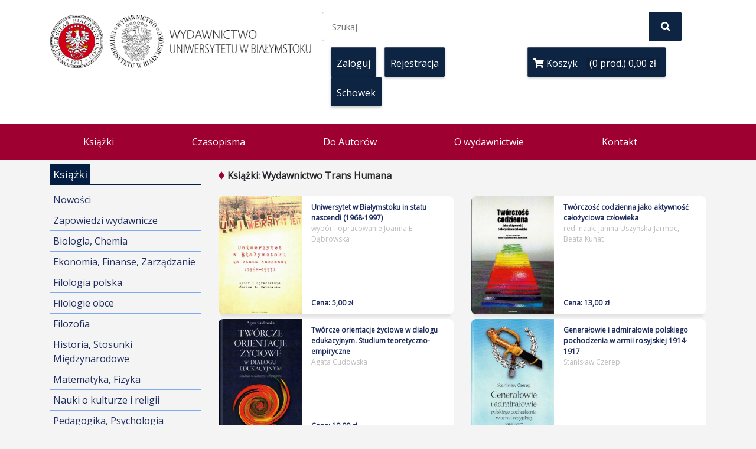

--- FILE ---
content_type: text/html; charset=UTF-8
request_url: https://wydawnictwo.uwb.edu.pl/ksiazki/19-wydawnictwo-trans-humana
body_size: 19681
content:
<!doctype html>
<html lang="pl">
<head>
  <meta charset="utf-8">
  <meta name="viewport" content="width=device-width, initial-scale=1, shrink-to-fit=no">
  <link rel="stylesheet" href="https://cdn.jsdelivr.net/npm/bootstrap@4.6.2/dist/css/bootstrap.min.css" integrity="sha384-xOolHFLEh07PJGoPkLv1IbcEPTNtaed2xpHsD9ESMhqIYd0nLMwNLD69Npy4HI+N" crossorigin="anonymous">
  <link href="https://fonts.googleapis.com/css?family=Open+Sans" rel="stylesheet">
  <link rel="stylesheet" href="https://use.fontawesome.com/releases/v5.2.0/css/all.css" integrity="sha384-hWVjflwFxL6sNzntih27bfxkr27PmbbK/iSvJ+a4+0owXq79v+lsFkW54bOGbiDQ" crossorigin="anonymous">

  <link rel="apple-touch-icon" sizes="180x180" href="/static/wydawnictwo/apple-touch-icon.png">
  <link rel="icon" type="image/png" sizes="32x32" href="/static/wydawnictwo/favicon-32x32.png">
  <link rel="icon" type="image/png" sizes="16x16" href="/static/wydawnictwo/favicon-16x16.png">
  <link rel="manifest" href="/static/wydawnictwo/site.webmanifest">
  <script src="https://www.google.com/recaptcha/api.js" async defer></script>
  <title>Wydawnictwo UwB</title>
  <style type="text/css">
  body {
    font-family: 'Open Sans', sans-serif;
    background-color: #f4f4f4;
  }

  a {
    color: #202E5F;
  }

  #navbar {
    background-color: #fff;
    color: #A9A9A9;
    padding-bottom: 20px;
    padding-top: 20px;
  }

  .row2 {
    /*padding-top: 35px;*/
    padding-bottom: 10px;
  }

  .navbar-input {
    padding: 13px 16px;
    border-radius: 2px 0 0 2px;
    border: 0 none;
    border-radius: 5px 0px 0px 5px;
    outline: 0 none;
    font-size: 15px;
    border: 1px solid #d3d3d3;
    border-right: 0px;
  }

  .navbar-button {
    background-color: #0d2442;
    border: 0px solid #202E5F;
    border-radius: 0 5px 5px 0;
    border-left: 0px;
    color: #fff;
    padding: 10px 0;
    height: 50px;
    cursor: pointer;
  }

  .navbar-button:hover {
    background-color: #1065ef;
  }

  .my-acc-button {
    background-color: #0d2442;
    box-shadow: 0 2px 4px 0 rgba(0, 0, 0, .23), inset 1px 1px 0 0 hsla(0, 0%, 100%, .2);
    padding: 15px 10px;
    text-align: center;
    height: 50px;
    border-radius: 2px;
    font-weight: 500;
    display: inline-block;
    color: #fff;
    text-decoration: none;
    border: none;
    outline: none;
    margin-right: 10px;
  }

  .my-acc-button:hover{
    text-decoration: none;
    color: #fff;
    cursor: pointer;
    background-color: #1065ef;
  }

  .cart-button {
    background-color: #0d2442;
    box-shadow: 0 2px 4px 0 rgba(0, 0, 0, .23), inset 1px 1px 0 0 hsla(0, 0%, 100%, .2);
    padding: 15px 10px;
    text-align: center;
    height: 50px;
    border-radius: 2px;
    font-weight: 500;
    display: inline-block;
    color: #fff;
    text-decoration: none;
    border: none;
    outline: none;
  }

  .cart-button:hover{
    text-decoration: none;
    color: #fff;
    cursor: pointer;
    background-color: #1065ef;
  }

  .item-number {
    border-radius: 3px;
    background-color: rgba(0, 0, 0, .1);
    height: 20px;
    padding: 3px 6px;
    font-weight: 500;
    display: inline-block;
    color: #fff;
    line-height: 12px;
    margin-left: 10px;
  }

  .upper-links {
    display: inline-block;
    padding: 0 11px;
    line-height: 23px;
    font-family: 'Roboto', sans-serif;
    letter-spacing: 0;
    color: inherit;
    border: none;
    outline: none;
    font-size: 12px;
  }

  .upper-links a {
    color: #A9A9A9;
  }

  .upper-links a:hover {
    color: #A9A9A9;
    text-decoration: underline;
  }

  .dropdown {
    position: relative;
    display: inline-block;
    margin-bottom: 0px;
  }

  .dropdown:hover {
    background-color: #fff;
  }

  .dropdown:hover .links {
    color: #000;
  }

  .dropdown:hover .dropdown-menu {
    display: block;
  }

  .dropdown .dropdown-menu {
    position: absolute;
    top: 100%;
    display: none;
    background-color: #fff;
    color: #333;
    left: 0px;
    border: 0;
    border-radius: 0;
    box-shadow: 0 4px 8px -3px #555454;
    margin: 0;
    padding: 0px;
  }

  .links {
    color: #A9A9A9;
    text-decoration: none;
  }

  .links:hover {
    color: #A9A9A9;
    text-decoration: none;
  }

  .profile-links {
    font-size: 12px;
    font-family: 'Roboto', sans-serif;
    border-bottom: 1px solid #e9e9e9;
    box-sizing: border-box;
    display: block;
    padding: 0 11px;
    line-height: 23px;
  }

  .profile-li{
    padding-top: 2px;
  }

  .largenav {
    display: block;
  }

  .smallsearch{
    margin: 0px;
  }

  .menu{
    cursor: pointer;
  }

  h1 {
    font-size: 24px;
    border-bottom: 2px solid #041e42;
    padding-bottom: 5px;
  }

  h1 span {
    background: #041e42;
    padding: 5px 5px;
    color: #fff;
  }

  h2 {
    font-size: 18px;
    border-bottom: 2px solid #041e42;
    padding-bottom: 5px;
  }

  h2 span {
    background: #041e42;
    padding: 5px 5px;
    color: #fff;
  }

  #main {
    padding-top: 15px;
  }


  ul.sidemenu {
    list-style: none;
    padding: 0px;
  }

  ul.sidemenu li {
    border-bottom: 1px solid #80aaef;
  }

  ul.sidemenu li a {
    width: 100%;
    padding: 5px 5px;
    display: block;
  }

  ul.sidemenu li a:hover {
    background: #0d2442;
    color: #fff;
    text-decoration: none;
  }

  .logos {
    display: flex;
  }

  .logo1 {
    max-width: 90px;
  }

  .logo2 {
    padding-top: 5px;
    padding-bottom: 5px;
    padding-left: 5px;
    max-width: 350px;
  }

  #navbar_menu {
    height: 60px;
    background: #9E0032;
  }

  #navbar_menu ul {
    list-style-type: none;
    margin: 0 auto;
    display: flex;
  }

  #navbar_menu ul li {
    display: inline-block;
    position: relative;
    margin-right: auto;
  }

  #navbar_menu a.expander {
    display:none;
  }

  #navbar_menu .chevron {
    display:none;
  }

  #navbar_menu ul li a {
    display: block;
    color: #fff;
    text-align: center;
    text-decoration: none;
    height: 60px;
    padding: 18px 16px;
  }

  #navbar_menu ul > li > a:hover {
    background-color: #AF0034;
  }

  #navbar_menu ul li a:hover:before {
    content: "";
    position: absolute;
    border-width: 0px 13px 13px;
    bottom: 0;
    border-style: solid;
    border-color: white transparent;
    left: 50%;
    transform: translateX(-50%);
  }


  #navbar_menu ul li ul {
    display: none;
  }

  #navbar_menu ul li:hover ul {
    display: block;
    position: absolute;
    top: 60px;
    min-width: 160px;
    background: #AF0034;
    z-index: 1;
    padding-left: 25px;
    padding-right: 20px;
    padding-top: 10px;
    padding-bottom: 10px;
    border-radius: 0 0 10px 10px;
  }

  #navbar_menu ul li:hover ul.books {
    column-count: 2;
    width: 900px;
  }



  #navbar_menu ul li ul li {
    margin-bottom: 10px;
    width: 350px;
  }

  #navbar_menu ul li ul li a {
    display: inline;
    padding: 0;
    word-break: normal;
  }

   #navbar_menu ul li ul li a:hover {
    display: inline;
    border: none;
    background: inherit;
    text-decoration: underline;
    padding: inherit;
   }

   #navbar_menu ul li ul li a:hover:before {
    content:none;
   }

   @media(max-width: 768px) {
      #navbar_menu {
        display: block;
        height: inherit;
      }

      #navbar_menu ul {
        display: none;
        padding: 0;
      }

      #navbar_menu ul.menu-expand {
        display: block;
        padding: 0;
      }

      #navbar_menu ul li {
        display: block;
      }

      #navbar_menu a.expander {
        display: block;
        color: #fff;
        text-decoration: none;
        height: 60px;
        padding: 18px 16px;
        border-bottom: 1px solid #fff;
      }

      #navbar_menu ul li a {
        text-align: left;
        width: 100%;
      }

      #navbar_menu ul li a .chevron, #navbar_menu a.expander .chevron {
        display:block;
        float: right;
        margin-top: -16px;
        margin-right: -16px;
        padding-top: 20px;
        padding-right: 30px;
        padding-left: 30px;
        padding-bottom: 20px;
      }

      #navbar_menu ul :not(:last-child) {
        border-bottom: 1px solid #fff;
      }

      #navbar_menu .container {
        padding: 0;
      }

      #navbar_menu ul li.menu-expand ul {
        display: block !important;
        position: initial;
      }

      #navbar_menu ul li:hover ul {
        display: none;
      }

      #navbar_menu ul li a:hover:before {
        display: none;
      }

      #navbar_menu ul li:hover ul.books {
        column-count: initial;
        width: initial;
      }

      #navbar .navbar-search .row {
        margin: 0;
        border: 1px solid #d3d3d3;
      }

      #navbar .search-input, #navbar .search-button {
        border-radius: 0;
        border: 0;
      }

      #navbar .cart {
        margin-top: 15px;
      }

      #slider {
        display: none;
      }

      #top_promo .container, #top_promo2 .container, #top_promo3 .container, #main_shortcuts .container {
        padding-right: 15px !important;
        padding-left: 15px !important;
      }

      .promoted-book a .row {
        margin: 0;
        padding-right: 15px !important;
        padding-left: 15px !important;
      }

      .promoted-book a .book-cover {
        width: 40%;
        padding-left: 0;
      }

      .promoted-book a .book-description {
        width: 60%;
      }

      img.logo {
        padding-top: 20px;
      }

      #adminBar div {
        width: 100%;
        display: block !important;
        text-align: left !important;
        clear: left;
        padding-left: 15px !important;
      }

      #adminBar span {
        width: 100%;
        display: block;
        clear: left;
      }

      .basket-buy-now {
        margin-left: initial !important;
        margin: 15px auto !important;
        width: 90%;
      }

      .book-details h4 {
        font-size: 16px;
        font-weight: bold;
        margin-top: 15px;
      }

      .basket-image {
        display: none;
      }

      #footer div {
        margin-top: 25px;
      }
   }

  #slider .container {
    background: #0d2442;
    padding-right: 0px;
  }

  .slider-description  {
    padding-top: 50px;
    color: #fff;
    padding-left: 30px;
    min-height: 330px;
  }

  .slider-description a, .slider-description span {
    font-size: 24px;
    color: #fff;
    text-decoration: none;
    font-weight: bold;
  }

  .slider-description a.button {
    font-size: 12px;
    padding: 10px 16px;
    border: 1px solid #999;
    display: block;
    float: left;
    font-weight: normal;
    position: absolute;
    bottom: 50px;
  }


  #top_promo .card, #top_promo .card img {
    max-width: 250px;
    margin-right: 25px;
    margin: 0 auto;
  }

  #top_promo .card {
    margin-bottom: 15px;
    border: none;
    padding: 0;
  }

  #top_promo .card .card-body {
    padding: 5px;
  }

  #top_promo .card .card-text {
    font-size: 12px;
  }

  #top_promo .container, #top_promo2 .container, #top_promo3 .container {
    padding-left: 0px;
    padding-right: 0px;
  }

  #top_promo2 {
    margin-bottom: 15px;
  }

  #top_promo2 .promoted-book {
    background: #fff;
    margin-bottom: 15px;
    position: relative;
    overflow: hidden;
    box-shadow: 0 8px 4px -4px rgba(0, 0, 0, 0.08);
    border-radius: 8px;
  }

  #top_promo2 .promoted-book a {
    display: block;
    height: 100%;
    width: 100%;
    color: #000;
    text-decoration: none;
    font-size: 12px;
  }

  #top_promo2 .promoted-book a .title {
    font-weight: bold;
  }

  #top_promo2 .promoted-book a .author {
    margin-bottom: 5px;
    color: #bdbdbd;
  }

  #top_promo2 .promoted-book a .price {
    position: absolute;
    bottom: 10px;
    font-weight: bold;
  }

  #top_promo2 .promoted-book img {
    height: 150px;
    width: auto;
  }

  #top_promo2 .promoted-book .book-description {
    padding: 10px 15px 30px 0px;
    word-break: break-word;
    overflow: hidden;
  }

  #top_promo3 {
    margin-bottom: 15px;
  }

  #top_promo3 .promoted-book {
    background: #fff;
    position: relative;
    overflow: hidden;
    box-shadow: 0 8px 4px -4px rgba(0, 0, 0, 0.08);
    border-radius: 8px;
    transition: .5s ease;
    padding-right: 15px;
  }

  #top_promo3 .promoted-book {
    display: block;
    height: 100%;
    width: 100%;
    color: #000;
    text-decoration: none;
    font-size: 12px;
  }

  #top_promo3 .promoted-book:hover .title {
    color:  #fff;
  }

  #top_promo3 .promoted-book .title {
    font-weight: bold;
  }

  #top_promo3 .promoted-book .author {
    margin-bottom: 5px;
    color: #bdbdbd;
  }

  #top_promo3 .promoted-book .price {
    position: absolute;
    bottom: 10px;
    font-weight: bold;
  }

  #top_promo3 .promoted-book:hover {
    background: #041e42;
  }

  #top_promo3 .promoted-book a:hover {
    color: #fff;
    text-decoration: none;
  }

  #top_promo3 .promoted-book:hover .price {
    color: #ff9800;
  }

  #top_promo3 .promoted-book img {
    height: 200px;
    width: auto;
  }

  #top_promo3 .promoted-book .book-description {
    word-break: break-word;
    overflow: hidden;
    padding: 0;
    margin: 0;
  }

  #top_promo3 .promoted-book .book-description .book-info {
    padding: 10px 15px 30px 0px;
  }

  .promoted-book:hover .overlay {
    height: 100%;
  }

  .promoted-book .overlay {
    position: absolute;
    width: 100%;
    left: 0;
    bottom: 0;
    background: rgba(4,30,66,0.9);
    transition: .5s ease;
    height: 0;
    overflow: hidden;
    color: #fff;
    display: block;
  }

  .promoted-book .overlay a, .promoted-book .overlay .overlay-text a {
    color: #fff !important;
  }

  .promoted-book .overlay .overlay-text {
    position: absolute;
    top: 0;
    left: 0;
    padding: 6px 10px;
    width: 100%;
    height: 100%;
    overflow: hidden;
    color: #fff;
  }

  .promoted-book .overlay .overlay-text .title {
    font-size: 14px;
  }

  .promoted-book .overlay .overlay-basket {
    position: absolute;
    left: 0;
    bottom: 0;
    height: 25%;
    width: 100%;
    background: rgba(4,30,66,0.99);
  }

  .promoted-book .overlay .overlay-basket .add_to_schowek {
    position: absolute;
    left: 5px;
    top: 10px;
    padding: 5px;
    border: 1px solid #fff;
  }

  .promoted-book .overlay .overlay-basket .price {
    font-size: 16px;
    color: #f44336;
    text-align: center;
    display: block;
    width: 100%;
  }

  .promoted-book .overlay .overlay-basket button.add {
    position: absolute;
    height: 100%;
    background: #f44336;
    color: #fff;
    right: 0;
    top:  0;
    width: 50px;
    font-size: 24px;
    text-align: center;
    padding: 5px;
    border: 0;
  }

  .promoted-book .overlay .overlay-basket button.add:hover {
    cursor: pointer;
    background: #9E0032;
  }

  #main_shortcuts {
    margin-bottom: 15px;
  }

  #main_shortcuts .container {
    padding-right: 0;
    padding-left: 0;
  }

  #main_shortcuts .promoted-website {
    background: #fff;
    margin-bottom: 15px;
    position: relative;
    overflow: hidden;
    box-shadow: 0 8px 4px -4px rgba(0, 0, 0, 0.08);
    border-radius: 8px;
    height: 100px;
  }

  #main_shortcuts .promoted-website a {
    display: block;
    height: 100%;
    width: 100%;
    color: #000;
    text-decoration: none;
    font-size: 12px;
    padding-top: 5px;
    padding-bottom: 5px;
    padding-left: 5px;
    padding-right: 5px;
  }

  #main_shortcuts img {
    max-height: 90px;
  }

  #main_shortcuts .promoted-website a .title {
    font-weight: bold;
  }

  #main_shortcuts .promoted-website a .author {
    margin-bottom: 5px;
    color: #bdbdbd;
  }

  #main_shortcuts .promoted-website a .price {
    position: absolute;
    bottom: 10px;
    font-weight: bold;
  }

  #main_shortcuts .promoted-website a:hover {
    background: #bdbdbd;
  }

  #main_shortcuts .promoted-website a:hover .author {
    color: #fff;
  }

  #main_shortcuts .promoted-website .website-description {
    word-break: break-word;
    overflow: hidden;
    line-height: 90px;
    padding-left: 0;
  }

  #main_shortcuts .promoted-website .website-description span {
    display: inline-block;
    vertical-align: middle;
    line-height: normal;
  }



  .section-title {
    width: 100%;
    margin-bottom: 15px;
    margin-top: 15px;
    font-weight: bold;
    font-size: 16px;
  }


  .section-title span {
    width: 0;
    height: 0;
    border: 5px solid transparent;
    border-bottom: 7px solid #9E0032;
    position: relative;
    top: -18px;
    margin-right: 5px;
    margin-left: 15px;
  }
  .section-title span:after {
    content: '';
    position: absolute;
    left: -5px;
    top: 29px;
    width: 0;
    height: 0;
    border: 5px solid transparent;
    border-top: 7px solid #9E0032;
  }

  .see-more-link {
    padding-left: 15px;
    color: #9E0032;
    font-weight: bold;
    padding-bottom: 15px;
    border-bottom: 1px solid #b9b9b9;
    width: 100%;
  }

  #footer {
    padding-bottom: 40px;
    margin-top: 25px;
    border-top: 1px solid #999;
    padding-top: 20px;
  }

  .footer-links a {
    padding-left: 5px;
  }

  .basket-buy-now span {
    font-weight: 500;
    font-size: 18px;
  }

  .basket-buy-now span.promo_normal_price {
    font-size: 12px;
    color: #999;
    text-decoration: line-through;
    display: block;
    margin-top: -5px;
  }

  .basket-buy-now {
    display: table;
    text-align: center;
    vertical-align: middle;
    font-size: 16px;
    border: 1px solid #ddd;
    padding: 15px 10px;
    margin-left: -15px;
  }

  #basket-btn-add {
    display: block;
    padding: 10px 5px;
    background: #0d2442;
    box-shadow: 0 2px 4px 0 rgba(0, 0, 0, .23), inset 1px 1px 0 0 hsla(0, 0%, 100%, .2);
    color: #fff;
    font-weight: 300;
    margin-top: 10px;
    border: 0;
    width: 100%;
  }

  #basket-btn-add:hover {
    background: #113563;
    cursor: pointer;
    text-decoration: none;
  }

  #basket-btn-del {
    color: #bd1a1a;
    font-size: 12px;
    font-weight: bold;
    background: transparent;
    border: 0;
  }

  #basket-btn-del:hover {
    cursor:pointer;
    color: #dc3545;
  }

  .margin-right {
    margin-right: 15px;
  }

  #slider, #slider .carousel-inner, .slider-description {
    height: 330px;
    max-height: 330px;
    min-height: 330px;
  }

  .carousel-indicators li {
    height: 10px;
  }

  #slider img {
    width: 100%;
    height: auto;
  }

  .favourite-link, .favourite-link.toggle:hover {
    color:  #707070;
    margin-top: 15px;
    display: block;
    font-size:  13px;
    line-height: 16px;
    transition: .5s ease;
  }

  .favourite-link.toggle, .favourite-link:hover {
    color: #087b0d;
  }

  .favourite-link:hover {
    color: #707070;
    text-decoration: underline dotted;
  }

  .favourite-link.favourite-red:hover {
    color:  #FF0000;
  }

  .reviews {
    display: block;
    width:  100%; 
  }

  .review {
    border-bottom: 1px solid #707070;
    padding: 5px 10px 20px 10px;
  }

  .review img {
    max-width: 32px;
    height: auto;
    margin-right: 5px;
  }

  .review .date {
    font-size: 13px;
    color: #707070;
  }

  .review-add {
    position: absolute;
    top:  -16px;
    right: 0;
  }

  #review-text {
    min-height: 200px;
  }

  .removeFromSchowek {
    padding: 3px 5px;
    border: 1px solid #fff;
    top: 15px;
    position: absolute;
    left: 10px;
    z-index: 5;
  }

  .removeFromSchowek:hover {
    cursor: pointer;
  }




</style>


<style type="text/css">
.section-title {
	margin-top: 0;
}
</style></head>
<body>

<div id="navbar">
  <form action="/szukaj">
    <div class="container">
      <div class="row">
        <div class="col-md-5 logos">
          <a href="/">
            <img src="/static/wydawnictwo/uwb_250.png" class="logo1 img-fluid">
            <img src="/static/wydawnictwo/wydawnictwo_360.png" class="logo2 img-fluid">
          </a>
        </div>
        <div class="col-md-7">
          <div class="clearfix"></div>
          <div class="row row2">
            <div class="navbar-search col-md-12 col-sm-12">
              <div class="row">
                <input class="navbar-input search-input col-md-10" type="input" placeholder="Szukaj"
                  name="_search_query_" value=""
                  autocomplete="off">
                <button class="navbar-button search-button col-md-1">
                  <i class="fas fa-search"></i>
                </button>
              </div>
            </div>
          </div>
          <div class="row row2">
            <div class="col-md-6">
                              <a class="my-acc-button" href="/panel-klienta">
                  Zaloguj
                </a>

                <a class="my-acc-button" href="/nowe-konto">
                  Rejestracja
                </a>

                <a class="my-acc-button" href="/schowek">
                  Schowek
                </a>
                          </div>

            <div class="cart col-sm-6 col-md-6">
              <a class="cart-button" href="/koszyk">
                <i class="fas fa-shopping-cart"></i> Koszyk
                <span class="item-number">(0 prod.)
                  0,00 zł</span>
              </a>
            </div>
          </div>
        </div>
      </div>
    </div>
  </form>
</div>

<div id="navbar_menu">
  <div class="container">
    <a href="#" class="expander">Menu <i class="fas fa-chevron-circle-down chevron"></i></a>
    <ul>
      <li><a href="/ksiazki">Książki <i class="fas fa-chevron-circle-down chevron"></i></a>
        <ul class="books">
          <li><a href="/ksiazki">Nowości</a></li>
                      <li><a
                href="/ksiazki/18-zapowiedzi-wydawnicze">Zapowiedzi wydawnicze</a>
            </li>
                      <li><a
                href="/ksiazki/8-biologia-chemia">Biologia, Chemia</a>
            </li>
                      <li><a
                href="/ksiazki/15-ekonomia-finanse-zarzadzanie">Ekonomia, Finanse, Zarządzanie</a>
            </li>
                      <li><a
                href="/ksiazki/6-filologia-polska">Filologia polska</a>
            </li>
                      <li><a
                href="/ksiazki/9-filologie-obce">Filologie obce</a>
            </li>
                      <li><a
                href="/ksiazki/10-filozofia">Filozofia</a>
            </li>
                      <li><a
                href="/ksiazki/11-historia-stosunki-miedzynarodowe">Historia, Stosunki Międzynarodowe</a>
            </li>
                      <li><a
                href="/ksiazki/12-matematyka-fizyka">Matematyka, Fizyka</a>
            </li>
                      <li><a
                href="/ksiazki/16-nauki-o-kulturze-i-religii">Nauki o kulturze i religii</a>
            </li>
                      <li><a
                href="/ksiazki/13-pedagogika-psychologia">Pedagogika, Psychologia</a>
            </li>
                      <li><a
                href="/ksiazki/22-socjologia-prawo">Socjologia, Prawo</a>
            </li>
                      <li><a
                href="/ksiazki/20-teologia">Teologia</a>
            </li>
                      <li><a
                href="/ksiazki/14-inne">Inne</a>
            </li>
                      <li><a
                href="/ksiazki/19-wydawnictwo-trans-humana">Wydawnictwo Trans Humana</a>
            </li>
                  </ul>
      </li>
              <li><a href="/czasopisma-menu">Czasopisma<i
                class="fas fa-chevron-circle-down chevron"></i></a>
                      <ul>
                              <li><a href="/czasopisma">Czasopisma</a></li>
                              <li><a href="/materialy-do-pobrania">Materiały do pobrania</a></li>
                          </ul>
                  </li>
              <li><a href="/do-autorow">Do Autorów<i
                class="fas fa-chevron-circle-down chevron"></i></a>
                      <ul>
                              <li><a href="/pierwszenstwo-publikacji-utworu">Pierwszeństwo publikacji utworu - Ustawa o prawie autorskim</a></li>
                              <li><a href="/uchwala-senatu">Pierwszeństwo Publikacji  - Uchwała nr 3107 Senatu UwB z dnia 28 września 2022 r. [§ 4, ust. 2]</a></li>
                              <li><a href="/monografia-naukowa">Monografia naukowa</a></li>
                              <li><a href="/zasady-etyki-publikacyjnej">Zasady etyki publikacyjnej</a></li>
                              <li><a href="/procedura-wydawania-publikacji">Procedura wydawania publikacji</a></li>
                              <li><a href="/wymogi-edytorskie">Wymogi edytorskie</a></li>
                              <li><a href="/recenzja-naukowa">Recenzja naukowa</a></li>
                              <li><a href="/nadawanie-doi">Nadawanie DOI</a></li>
                              <li><a href="/otwarty-dostep-rub">Open Access - RUB</a></li>
                              <li><a href="/oswiadczenie-autora">Oświadczenie Autora</a></li>
                              <li><a href="/klauzula-informacyjna">Klauzula informacyjna</a></li>
                          </ul>
                  </li>
              <li><a href="/o-wydawnictwie">O wydawnictwie<i
                class="fas fa-chevron-circle-down chevron"></i></a>
                      <ul>
                              <li><a href="/o-nas">O Nas</a></li>
                              <li><a href="/nagrody-i-wyroznienia">Nagrody i Wyróżnienia</a></li>
                          </ul>
                  </li>
              <li><a href="/kontakt">Kontakt</a>
                  </li>
          </ul>
  </div>
</div>
 <div id="main">
    <div class="container">
      <div class="row">
        <div id="left_menu" class="col-md-3">
  <h2><span>Książki</span></h2>
  <ul class="sidemenu">
    <li><a href="/ksiazki">Nowości</a></li>
          <li><a href="/ksiazki/18-zapowiedzi-wydawnicze">Zapowiedzi wydawnicze</a></li>
          <li><a href="/ksiazki/8-biologia-chemia">Biologia, Chemia</a></li>
          <li><a href="/ksiazki/15-ekonomia-finanse-zarzadzanie">Ekonomia, Finanse, Zarządzanie</a></li>
          <li><a href="/ksiazki/6-filologia-polska">Filologia polska</a></li>
          <li><a href="/ksiazki/9-filologie-obce">Filologie obce</a></li>
          <li><a href="/ksiazki/10-filozofia">Filozofia</a></li>
          <li><a href="/ksiazki/11-historia-stosunki-miedzynarodowe">Historia, Stosunki Międzynarodowe</a></li>
          <li><a href="/ksiazki/12-matematyka-fizyka">Matematyka, Fizyka</a></li>
          <li><a href="/ksiazki/16-nauki-o-kulturze-i-religii">Nauki o kulturze i religii</a></li>
          <li><a href="/ksiazki/13-pedagogika-psychologia">Pedagogika, Psychologia</a></li>
          <li><a href="/ksiazki/22-socjologia-prawo">Socjologia, Prawo</a></li>
          <li><a href="/ksiazki/20-teologia">Teologia</a></li>
          <li><a href="/ksiazki/14-inne">Inne</a></li>
          <li><a href="/ksiazki/19-wydawnictwo-trans-humana">Wydawnictwo Trans Humana</a></li>
      </ul>
</div>
        <div id="content" class="col-md-9">
          
          <div id="top_promo3">
            <div class="container">
              <div class="row">
                <div class="section-title">
                  <span></span> Książki: Wydawnictwo Trans Humana                </div>

                                  <div class="col-md-6 mt-2">
                    <div class="promoted-book">
                      <a href="/ksiazka/646-uniwersytet-w-bialymstoku-in-statu-nascendi-1968-1997">
                        <div class="row">
                          <div class="col-md-5 book-cover">
                            <img src="/static/uploads/covers/47mA8xtQR6eGEIwz,w_400.jpg" class="img-fluid">
                          </div>
                          <div class="col-md-7 book-description">
                            <div class="book-info">
                              <div class="title">Uniwersytet w Białymstoku in statu nascendi (1968-1997)</div>
                              <div class="author">wybór i opracowanie Joanna E. Dąbrowska</div>
                              <div class="price">
                                                                  Cena: 5,00 zł                                                              </div>
                            </div>
                                                      </div>
                        </div>
                      </a>
                    </div>
                  </div>
                                  <div class="col-md-6 mt-2">
                    <div class="promoted-book">
                      <a href="/ksiazka/490-tworczosc-codzienna-jako-aktywnosc-calozyciowa-czlowieka">
                        <div class="row">
                          <div class="col-md-5 book-cover">
                            <img src="/static/uploads/covers/dcfVwAXE7NSeJr6y,w_400.jpg" class="img-fluid">
                          </div>
                          <div class="col-md-7 book-description">
                            <div class="book-info">
                              <div class="title">Twórczość codzienna jako aktywność całożyciowa człowieka</div>
                              <div class="author">red. nauk. Janina Uszyńska-Jarmoc, Beata Kunat</div>
                              <div class="price">
                                                                  Cena: 13,00 zł                                                              </div>
                            </div>
                                                      </div>
                        </div>
                      </a>
                    </div>
                  </div>
                                  <div class="col-md-6 mt-2">
                    <div class="promoted-book">
                      <a href="/ksiazka/464-tworcze-orientacje-zyciowe-w-dialogu-edukacyjnym-studium-teoretyczno-empiryczne">
                        <div class="row">
                          <div class="col-md-5 book-cover">
                            <img src="/static/uploads/covers/bothj9vcU4EH6is3,w_400.jpg" class="img-fluid">
                          </div>
                          <div class="col-md-7 book-description">
                            <div class="book-info">
                              <div class="title">Twórcze orientacje życiowe w dialogu edukacyjnym. Studium teoretyczno-empiryczne</div>
                              <div class="author">Agata Cudowska</div>
                              <div class="price">
                                                                  Cena: 19,00 zł                                                              </div>
                            </div>
                                                      </div>
                        </div>
                      </a>
                    </div>
                  </div>
                                  <div class="col-md-6 mt-2">
                    <div class="promoted-book">
                      <a href="/ksiazka/445-generalowie-i-admiralowie-polskiego-pochodzenia-w-armii-rosyjskiej-1914-1917">
                        <div class="row">
                          <div class="col-md-5 book-cover">
                            <img src="/static/uploads/covers/O9oWaINvcH5PutAm,w_400.jpg" class="img-fluid">
                          </div>
                          <div class="col-md-7 book-description">
                            <div class="book-info">
                              <div class="title">Generałowie i admirałowie polskiego pochodzenia w armii rosyjskiej 1914-1917</div>
                              <div class="author">Stanisław Czerep</div>
                              <div class="price">
                                                              </div>
                            </div>
                                                      </div>
                        </div>
                      </a>
                    </div>
                  </div>
                                  <div class="col-md-6 mt-2">
                    <div class="promoted-book">
                      <a href="/ksiazka/442-powodzenie-malzenstwa-uwarunkowania-psychologiczne-w-perspektywie-transgresyjnego-modelu-jozefa-kozieleckiego">
                        <div class="row">
                          <div class="col-md-5 book-cover">
                            <img src="/static/uploads/covers/vzDaK8oN50BpXQfU,w_400.jpg" class="img-fluid">
                          </div>
                          <div class="col-md-7 book-description">
                            <div class="book-info">
                              <div class="title">Powodzenie małżeństwa. Uwarunkowania psychologiczne w perspektywie transgresyjnego modelu Józefa Kozieleckiego</div>
                              <div class="author">Andrzej Dakowicz</div>
                              <div class="price">
                                                                  Cena: 19,00 zł                                                              </div>
                            </div>
                                                      </div>
                        </div>
                      </a>
                    </div>
                  </div>
                                  <div class="col-md-6 mt-2">
                    <div class="promoted-book">
                      <a href="/ksiazka/697-20-lecie-studium-teologii-w-bialymstoku">
                        <div class="row">
                          <div class="col-md-5 book-cover">
                            <img src="/static/uploads/covers/M8DXA5TeJm1kW3Vx,w_400.jpg" class="img-fluid">
                          </div>
                          <div class="col-md-7 book-description">
                            <div class="book-info">
                              <div class="title">20-lecie Studium Teologii w Białymstoku</div>
                              <div class="author">Łukasz Kalisz</div>
                              <div class="price">
                                                                  Cena: 15,00 zł                                                              </div>
                            </div>
                                                      </div>
                        </div>
                      </a>
                    </div>
                  </div>
                                  <div class="col-md-6 mt-2">
                    <div class="promoted-book">
                      <a href="/ksiazka/481-tajemnice-doliny-biebrzy-eseje-naukowe-o-zwierzetach-i-roslinach">
                        <div class="row">
                          <div class="col-md-5 book-cover">
                            <img src="/static/uploads/covers/7zrkMgcifWQTB9CJ,w_400.jpg" class="img-fluid">
                          </div>
                          <div class="col-md-7 book-description">
                            <div class="book-info">
                              <div class="title">Tajemnice Doliny Biebrzy. Eseje naukowe o zwierzętach i roślinach</div>
                              <div class="author">red. nauk. Jan R. E. Taylor</div>
                              <div class="price">
                                                              </div>
                            </div>
                                                      </div>
                        </div>
                      </a>
                    </div>
                  </div>
                                  <div class="col-md-6 mt-2">
                    <div class="promoted-book">
                      <a href="/ksiazka/451-polityka-zagraniczna-litwy-1990-2012">
                        <div class="row">
                          <div class="col-md-5 book-cover">
                            <img src="/static/uploads/covers/vk2CZQxK3IBYnR0U,w_400.jpg" class="img-fluid">
                          </div>
                          <div class="col-md-7 book-description">
                            <div class="book-info">
                              <div class="title">Polityka zagraniczna Litwy 1990-2012</div>
                              <div class="author">Krzysztof Buchowski</div>
                              <div class="price">
                                                                  Cena: 15,00 zł                                                              </div>
                            </div>
                                                      </div>
                        </div>
                      </a>
                    </div>
                  </div>
                                  <div class="col-md-6 mt-2">
                    <div class="promoted-book">
                      <a href="/ksiazka/547-noc-symbol-temat-metafora-tom-ii">
                        <div class="row">
                          <div class="col-md-5 book-cover">
                            <img src="/static/uploads/covers/kthZKYdgF8aSOqoe,w_400.jpg" class="img-fluid">
                          </div>
                          <div class="col-md-7 book-description">
                            <div class="book-info">
                              <div class="title">Noc. Symbol - Temat - Metafora, tom II</div>
                              <div class="author">pod red. Jarosława Ławskiego, Krzysztofa Korotkicha, Marcina Bajki </div>
                              <div class="price">
                                                              </div>
                            </div>
                                                      </div>
                        </div>
                      </a>
                    </div>
                  </div>
                                  <div class="col-md-6 mt-2">
                    <div class="promoted-book">
                      <a href="/ksiazka/533-podlasie-w-literaturze-literatura-podlasia-po-1989-roku">
                        <div class="row">
                          <div class="col-md-5 book-cover">
                            <img src="/static/uploads/covers/CH1WhXvSfPI9ZNg4,w_400.jpg" class="img-fluid">
                          </div>
                          <div class="col-md-7 book-description">
                            <div class="book-info">
                              <div class="title">Podlasie w literaturze - literatura Podlasia po 1989 roku</div>
                              <div class="author">pod red. Marka Kochanowskiego i Katarzyny Kościewicz</div>
                              <div class="price">
                                                                  Cena: 15,00 zł                                                              </div>
                            </div>
                                                      </div>
                        </div>
                      </a>
                    </div>
                  </div>
                                  <div class="col-md-6 mt-2">
                    <div class="promoted-book">
                      <a href="/ksiazka/528-edukacja-elementarna-w-teorii-i-praktyce">
                        <div class="row">
                          <div class="col-md-5 book-cover">
                            <img src="/static/uploads/covers/0DkLWJCNHl3eA6ai,w_400.jpg" class="img-fluid">
                          </div>
                          <div class="col-md-7 book-description">
                            <div class="book-info">
                              <div class="title">Edukacja elementarna w teorii i praktyce</div>
                              <div class="author">pod red. Janiny Uszyńskiej-Jarmoc i Andrzeja Cichockiego</div>
                              <div class="price">
                                                                  Cena: 12,00 zł                                                              </div>
                            </div>
                                                      </div>
                        </div>
                      </a>
                    </div>
                  </div>
                                  <div class="col-md-6 mt-2">
                    <div class="promoted-book">
                      <a href="/ksiazka/499-antroponimia-tatarow-litewsko-polskich-w-przekroju-historycznym">
                        <div class="row">
                          <div class="col-md-5 book-cover">
                            <img src="/static/uploads/covers/aFfZ510I8ibeGENp,w_400.jpg" class="img-fluid">
                          </div>
                          <div class="col-md-7 book-description">
                            <div class="book-info">
                              <div class="title">Antroponimia Tatarów litewsko-polskich w przekroju historycznym</div>
                              <div class="author">Leonarda Dacewicz</div>
                              <div class="price">
                                                              </div>
                            </div>
                                                      </div>
                        </div>
                      </a>
                    </div>
                  </div>
                                  <div class="col-md-6 mt-2">
                    <div class="promoted-book">
                      <a href="/ksiazka/475-mlodziez-kultura-tozsamosc">
                        <div class="row">
                          <div class="col-md-5 book-cover">
                            <img src="/static/uploads/covers/LnYe0vyOqBXSE5cG,w_400.jpg" class="img-fluid">
                          </div>
                          <div class="col-md-7 book-description">
                            <div class="book-info">
                              <div class="title">Młodzież - Kultura - Tożsamość</div>
                              <div class="author">pod red. Tomasza Bajkowskiego i Krzysztofa Sawickiego</div>
                              <div class="price">
                                                                  Cena: 15,00 zł                                                              </div>
                            </div>
                                                      </div>
                        </div>
                      </a>
                    </div>
                  </div>
                                  <div class="col-md-6 mt-2">
                    <div class="promoted-book">
                      <a href="/ksiazka/472-autobiografizm-w-kulturze-wspolczesnej">
                        <div class="row">
                          <div class="col-md-5 book-cover">
                            <img src="/static/uploads/covers/RjUvHzQSIxqX3Odt,w_400.jpg" class="img-fluid">
                          </div>
                          <div class="col-md-7 book-description">
                            <div class="book-info">
                              <div class="title">Autobiografizm w kulturze współczesnej</div>
                              <div class="author">pod red. Katarzyny Citko i Marzanny Morozewicz</div>
                              <div class="price">
                                                                  Cena: 20,00 zł                                                              </div>
                            </div>
                                                      </div>
                        </div>
                      </a>
                    </div>
                  </div>
                                  <div class="col-md-6 mt-2">
                    <div class="promoted-book">
                      <a href="/ksiazka/453-wiaty-zycia-codziennego-uczestnikow-interakcji-wychowawczych-eksploracje-analizy-interpretacje">
                        <div class="row">
                          <div class="col-md-5 book-cover">
                            <img src="/static/uploads/covers/2um1obFqNU4VDLkt,w_400.jpg" class="img-fluid">
                          </div>
                          <div class="col-md-7 book-description">
                            <div class="book-info">
                              <div class="title">Światy życia codziennego uczestników interakcji wychowawczych. Eksploracje - analizy - interpretacje</div>
                              <div class="author">red. A. Korzeniecka-Bondar, B. Tołwińska, U. Wróblewska</div>
                              <div class="price">
                                                                  Cena: 15,00 zł                                                              </div>
                            </div>
                                                      </div>
                        </div>
                      </a>
                    </div>
                  </div>
                                  <div class="col-md-6 mt-2">
                    <div class="promoted-book">
                      <a href="/ksiazka/450-polityka-zagraniczna-ukrainy-1990-2010">
                        <div class="row">
                          <div class="col-md-5 book-cover">
                            <img src="/static/uploads/covers/4Rw0xbte1q2aLjom,w_400.jpg" class="img-fluid">
                          </div>
                          <div class="col-md-7 book-description">
                            <div class="book-info">
                              <div class="title">Polityka zagraniczna Ukrainy 1990-2010</div>
                              <div class="author">Eugeniusz Mironowicz</div>
                              <div class="price">
                                                                  Cena: 15,00 zł                                                              </div>
                            </div>
                                                      </div>
                        </div>
                      </a>
                    </div>
                  </div>
                                  <div class="col-md-6 mt-2">
                    <div class="promoted-book">
                      <a href="/ksiazka/448-kobieta-a-patriotyzm-konteksty-historyczno-pedagogiczne-xx-xxi-wieku">
                        <div class="row">
                          <div class="col-md-5 book-cover">
                            <img src="/static/uploads/covers/xFQyqPhIvmdp96ER,w_400.jpg" class="img-fluid">
                          </div>
                          <div class="col-md-7 book-description">
                            <div class="book-info">
                              <div class="title">Kobieta a patriotyzm. Konteksty historyczno-pedagogiczne XX-XXI wieku</div>
                              <div class="author">pod red. E.J. Kryńskiej, A. Szarkowskiej, U. Wróblewskiej</div>
                              <div class="price">
                                                                  Cena: 14,00 zł                                                              </div>
                            </div>
                                                      </div>
                        </div>
                      </a>
                    </div>
                  </div>
                                  <div class="col-md-6 mt-2">
                    <div class="promoted-book">
                      <a href="/ksiazka/447-kobieta-a-patriotyzm-konteksty-historyczno-pedagogiczne-xvi-xx-wieku">
                        <div class="row">
                          <div class="col-md-5 book-cover">
                            <img src="/static/uploads/covers/rLeufhJl5SxZ2Yin,w_400.jpg" class="img-fluid">
                          </div>
                          <div class="col-md-7 book-description">
                            <div class="book-info">
                              <div class="title">Kobieta a patriotyzm. Konteksty historyczno-pedagogiczne XVI-XX wieku</div>
                              <div class="author">pod. red. E.J. Kryńskiej, Ł. Kalisza, A. Konopackiego</div>
                              <div class="price">
                                                                  Cena: 14,00 zł                                                              </div>
                            </div>
                                                      </div>
                        </div>
                      </a>
                    </div>
                  </div>
                                  <div class="col-md-6 mt-2">
                    <div class="promoted-book">
                      <a href="/ksiazka/444-polski-bialy-krzyz-1918-1961">
                        <div class="row">
                          <div class="col-md-5 book-cover">
                            <img src="/static/uploads/covers/PzZ7l9cWBGYJ6LIA,w_400.jpg" class="img-fluid">
                          </div>
                          <div class="col-md-7 book-description">
                            <div class="book-info">
                              <div class="title">Polski Biały Krzyż (1918-1961)</div>
                              <div class="author">Elwira Jolanta Kryńska</div>
                              <div class="price">
                                                                  Cena: 23,00 zł                                                              </div>
                            </div>
                                                      </div>
                        </div>
                      </a>
                    </div>
                  </div>
                                  <div class="col-md-6 mt-2">
                    <div class="promoted-book">
                      <a href="/ksiazka/441-sprawy-rodzinne-w-polsko-brytyjskim-obrocie-prawnym">
                        <div class="row">
                          <div class="col-md-5 book-cover">
                            <img src="/static/uploads/covers/SZUrx8cVGuI2YqE5,w_400.jpg" class="img-fluid">
                          </div>
                          <div class="col-md-7 book-description">
                            <div class="book-info">
                              <div class="title">Sprawy rodzinne w polsko-brytyjskim obrocie prawnym</div>
                              <div class="author">Katarzyna Bagan-Kurluta</div>
                              <div class="price">
                                                                  Cena: 14,00 zł                                                              </div>
                            </div>
                                                      </div>
                        </div>
                      </a>
                    </div>
                  </div>
                                  <div class="col-md-6 mt-2">
                    <div class="promoted-book">
                      <a href="/ksiazka/546-noc-symbol-temat-metafora-tom-i">
                        <div class="row">
                          <div class="col-md-5 book-cover">
                            <img src="/static/uploads/covers/kChOwYlfWZ56EXBp,w_400.jpg" class="img-fluid">
                          </div>
                          <div class="col-md-7 book-description">
                            <div class="book-info">
                              <div class="title">Noc. Symbol - Temat - Metafora, tom I</div>
                              <div class="author">pod red. Jarosława Ławskiego, Krzysztofa Korotkicha, Marcina Bajki</div>
                              <div class="price">
                                                              </div>
                            </div>
                                                      </div>
                        </div>
                      </a>
                    </div>
                  </div>
                                  <div class="col-md-6 mt-2">
                    <div class="promoted-book">
                      <a href="/ksiazka/466-rola-spoleczna-matki-w-rodzinie-wiejskiej-w-drugiej-rzeczypospolitej">
                        <div class="row">
                          <div class="col-md-5 book-cover">
                            <img src="/static/uploads/covers/jNWp3iqxuIZOY2gv,w_400.jpg" class="img-fluid">
                          </div>
                          <div class="col-md-7 book-description">
                            <div class="book-info">
                              <div class="title">Rola społeczna matki w rodzinie wiejskiej w Drugiej Rzeczypospolitej</div>
                              <div class="author">Anna Józefowicz</div>
                              <div class="price">
                                                                  Cena: 13,00 zł                                                              </div>
                            </div>
                                                      </div>
                        </div>
                      </a>
                    </div>
                  </div>
                                  <div class="col-md-6 mt-2">
                    <div class="promoted-book">
                      <a href="/ksiazka/465-z-historia-literatury-w-tle">
                        <div class="row">
                          <div class="col-md-5 book-cover">
                            <img src="/static/uploads/covers/J7Pwmz3CrMp4ScgB,w_400.jpg" class="img-fluid">
                          </div>
                          <div class="col-md-7 book-description">
                            <div class="book-info">
                              <div class="title">Z historią literatury w tle</div>
                              <div class="author">Dariusz Kulesza</div>
                              <div class="price">
                                                                  Cena: 16,00 zł                                                              </div>
                            </div>
                                                      </div>
                        </div>
                      </a>
                    </div>
                  </div>
                                  <div class="col-md-6 mt-2">
                    <div class="promoted-book">
                      <a href="/ksiazka/454-walka-o-chrystusa">
                        <div class="row">
                          <div class="col-md-5 book-cover">
                            <img src="/static/uploads/covers/HLCE9Qf8S6sronyt,w_400.jpg" class="img-fluid">
                          </div>
                          <div class="col-md-7 book-description">
                            <div class="book-info">
                              <div class="title">Walka o Chrystusa</div>
                              <div class="author">Tadeusz Miciński</div>
                              <div class="price">
                                                              </div>
                            </div>
                                                      </div>
                        </div>
                      </a>
                    </div>
                  </div>
                                  <div class="col-md-6 mt-2">
                    <div class="promoted-book">
                      <a href="/ksiazka/452-biskupstwo-turowsko-pinskie-w-xi-xvi-wieku">
                        <div class="row">
                          <div class="col-md-5 book-cover">
                            <img src="/static/uploads/covers/eLErtpzXoTkVQu6F,w_400.jpg" class="img-fluid">
                          </div>
                          <div class="col-md-7 book-description">
                            <div class="book-info">
                              <div class="title">Biskupstwo Turowsko-Pińskie w XI-XVI wieku</div>
                              <div class="author">Antoni Mironowicz</div>
                              <div class="price">
                                                                  Cena: 20,00 zł                                                              </div>
                            </div>
                                                      </div>
                        </div>
                      </a>
                    </div>
                  </div>
                                  <div class="col-md-6 mt-2">
                    <div class="promoted-book">
                      <a href="/ksiazka/449-polityka-zagraniczna-bialorusi-1990-2010">
                        <div class="row">
                          <div class="col-md-5 book-cover">
                            <img src="/static/uploads/covers/baYZ1NK2MvqsEOry,w_400.jpg" class="img-fluid">
                          </div>
                          <div class="col-md-7 book-description">
                            <div class="book-info">
                              <div class="title">Polityka zagraniczna Białorusi 1990-2010</div>
                              <div class="author">Eugeniusz Mironowicz</div>
                              <div class="price">
                                                                  Cena: 15,00 zł                                                              </div>
                            </div>
                                                      </div>
                        </div>
                      </a>
                    </div>
                  </div>
                                  <div class="col-md-6 mt-2">
                    <div class="promoted-book">
                      <a href="/ksiazka/446-o-cyklu-opowiadan-z-teorii-i-historii-cyklu-narracyjnego-w-polsce">
                        <div class="row">
                          <div class="col-md-5 book-cover">
                            <img src="/static/uploads/covers/bY6KzSfyMRamco8I,w_400.jpg" class="img-fluid">
                          </div>
                          <div class="col-md-7 book-description">
                            <div class="book-info">
                              <div class="title">O cyklu opowiadań. Z teorii i historii cyklu narracyjnego w Polsce</div>
                              <div class="author">Krystyna Jakowska</div>
                              <div class="price">
                                                                  Cena: 20,00 zł                                                              </div>
                            </div>
                                                      </div>
                        </div>
                      </a>
                    </div>
                  </div>
                                  <div class="col-md-6 mt-2">
                    <div class="promoted-book">
                      <a href="/ksiazka/690-dialog-o-edukacji-wobec-zmian-w-globalizujacym-sie-swiecie">
                        <div class="row">
                          <div class="col-md-5 book-cover">
                            <img src="/static/uploads/covers/5jOMvKXqul89w0ES,w_400.jpg" class="img-fluid">
                          </div>
                          <div class="col-md-7 book-description">
                            <div class="book-info">
                              <div class="title">Dialog o edukacji wobec zmian w globalizującym się świecie</div>
                              <div class="author">red. nauk. Anna Karpińska</div>
                              <div class="price">
                                                              </div>
                            </div>
                                                      </div>
                        </div>
                      </a>
                    </div>
                  </div>
                                  <div class="col-md-6 mt-2">
                    <div class="promoted-book">
                      <a href="/ksiazka/532-i-dzis-jestem-widzem-narracje-dzieci-holokaustu">
                        <div class="row">
                          <div class="col-md-5 book-cover">
                            <img src="/static/uploads/covers/myLW2HJSFcPOztg8,w_400.jpg" class="img-fluid">
                          </div>
                          <div class="col-md-7 book-description">
                            <div class="book-info">
                              <div class="title">I dziś jestem widzem. Narracje Dzieci Holokaustu</div>
                              <div class="author">Katarzyna Sokołowska</div>
                              <div class="price">
                                                                  Cena: 12,00 zł                                                              </div>
                            </div>
                                                      </div>
                        </div>
                      </a>
                    </div>
                  </div>
                                  <div class="col-md-6 mt-2">
                    <div class="promoted-book">
                      <a href="/ksiazka/527-budz-c-nadziej-o-kap-a-stwie-w-drodze">
                        <div class="row">
                          <div class="col-md-5 book-cover">
                            <img src="/static/uploads/covers/bQlGDqNpFd5kTW7u,w_400.jpg" class="img-fluid">
                          </div>
                          <div class="col-md-7 book-description">
                            <div class="book-info">
                              <div class="title">BUDZĄC NADZIEJĘ. O KAPŁAŃSTWIE W DRODZE</div>
                              <div class="author">pod red. Cecylii Borek-Modelskiej, Krzysztofa Korotkicha, Tomasza Modelskiego</div>
                              <div class="price">
                                                                  Cena: 12,00 zł                                                              </div>
                            </div>
                                                      </div>
                        </div>
                      </a>
                    </div>
                  </div>
                                  <div class="col-md-6 mt-2">
                    <div class="promoted-book">
                      <a href="/ksiazka/525-tworczosc-wieslawa-kazaneckiego">
                        <div class="row">
                          <div class="col-md-5 book-cover">
                            <img src="/static/uploads/covers/mDy7JCpfXHS5eGgB,w_400.jpg" class="img-fluid">
                          </div>
                          <div class="col-md-7 book-description">
                            <div class="book-info">
                              <div class="title">Twórczość Wiesława Kazaneckiego</div>
                              <div class="author">pod red. Marka Kochanowskiego</div>
                              <div class="price">
                                                                  Cena: 15,00 zł                                                              </div>
                            </div>
                                                      </div>
                        </div>
                      </a>
                    </div>
                  </div>
                                  <div class="col-md-6 mt-2">
                    <div class="promoted-book">
                      <a href="/ksiazka/496-antroponimia-ydow-bialostockich">
                        <div class="row">
                          <div class="col-md-5 book-cover">
                            <img src="/static/uploads/covers/iy8xS31JbIDAk5HL,w_400.jpg" class="img-fluid">
                          </div>
                          <div class="col-md-7 book-description">
                            <div class="book-info">
                              <div class="title">Antroponimia Żydów białostockich</div>
                              <div class="author">Zofia Abramowicz</div>
                              <div class="price">
                                                              </div>
                            </div>
                                                      </div>
                        </div>
                      </a>
                    </div>
                  </div>
                                  <div class="col-md-6 mt-2">
                    <div class="promoted-book">
                      <a href="/ksiazka/491-literatura-pamiec-kultura">
                        <div class="row">
                          <div class="col-md-5 book-cover">
                            <img src="/static/uploads/covers/mkASvr9FYstjDo7N,w_400.jpg" class="img-fluid">
                          </div>
                          <div class="col-md-7 book-description">
                            <div class="book-info">
                              <div class="title">Literatura pamięć Kultura</div>
                              <div class="author">pod red. Elżbiety Sidoruk i Mariusza M. Lesia</div>
                              <div class="price">
                                                                  Cena: 20,00 zł                                                              </div>
                            </div>
                                                      </div>
                        </div>
                      </a>
                    </div>
                  </div>
                                  <div class="col-md-6 mt-2">
                    <div class="promoted-book">
                      <a href="/ksiazka/458-edukacja-w-okresie-przemian">
                        <div class="row">
                          <div class="col-md-5 book-cover">
                            <img src="/static/uploads/covers/tcqvDHnuT5Gy6FsA,w_400.jpg" class="img-fluid">
                          </div>
                          <div class="col-md-7 book-description">
                            <div class="book-info">
                              <div class="title">Edukacja w okresie przemian</div>
                              <div class="author">red. Anna Karpińska</div>
                              <div class="price">
                                                                  Cena: 19,00 zł                                                              </div>
                            </div>
                                                      </div>
                        </div>
                      </a>
                    </div>
                  </div>
                                  <div class="col-md-6 mt-2">
                    <div class="promoted-book">
                      <a href="/ksiazka/724-geriatryczne-zespoly-niesprawnosci-i-uslugi-opiekuncze-w-poznej-starosci">
                        <div class="row">
                          <div class="col-md-5 book-cover">
                            <img src="/static/uploads/covers/lAowWz2eZf8NOGBJ,w_400.jpg" class="img-fluid">
                          </div>
                          <div class="col-md-7 book-description">
                            <div class="book-info">
                              <div class="title">Geriatryczne zespoły niesprawności i usługi opiekuńcze w późnej starości</div>
                              <div class="author">Zyta Beata Wojszel</div>
                              <div class="price">
                                                                  Cena: 30,00 zł                                                              </div>
                            </div>
                                                      </div>
                        </div>
                      </a>
                    </div>
                  </div>
                                  <div class="col-md-6 mt-2">
                    <div class="promoted-book">
                      <a href="/ksiazka/699-chrze-cija-skie-dziedzictwo-duchowe-narodow-s-owia-skich-woko-kultur-rodziemnomorskich-tom-i-literatura-i-s-owo">
                        <div class="row">
                          <div class="col-md-5 book-cover">
                            <img src="/static/uploads/covers/lC1wT2aQMgWZE5Id,w_400.jpg" class="img-fluid">
                          </div>
                          <div class="col-md-7 book-description">
                            <div class="book-info">
                              <div class="title">CHRZEŚCIJAŃSKIE DZIEDZICTWO DUCHOWE NARODÓW SŁOWIAŃSKICH. WOKÓŁ KULTUR ŚRÓDZIEMNOMORSKICH TOM I LITERATURA I SŁOWO</div>
                              <div class="author">pod red. Zofii Abramowicz i Jarosława Ławskiego</div>
                              <div class="price">
                                                                  Cena: 35,00 zł                                                              </div>
                            </div>
                                                      </div>
                        </div>
                      </a>
                    </div>
                  </div>
                                  <div class="col-md-6 mt-2">
                    <div class="promoted-book">
                      <a href="/ksiazka/689-antologia-tekstow-poetyckich-do-cwiczen-z-literatury-staropolskiej">
                        <div class="row">
                          <div class="col-md-5 book-cover">
                            <img src="/static/uploads/covers/nIhEemY7zwdrNcDa,w_400.jpg" class="img-fluid">
                          </div>
                          <div class="col-md-7 book-description">
                            <div class="book-info">
                              <div class="title">Antologia tekstów poetyckich. Do ćwiczeń z literatury staropolskiej</div>
                              <div class="author">Wzór i opracowanie Wiesław Stec</div>
                              <div class="price">
                                                                  Cena: 28,00 zł                                                              </div>
                            </div>
                                                      </div>
                        </div>
                      </a>
                    </div>
                  </div>
                                  <div class="col-md-6 mt-2">
                    <div class="promoted-book">
                      <a href="/ksiazka/604-wieslaw-kazanecki-panie-zbuduj-ten-most-nad-rzeka-wybor-poezji">
                        <div class="row">
                          <div class="col-md-5 book-cover">
                            <img src="/static/uploads/covers/CghqSJO90ezsUdBK,w_400.jpg" class="img-fluid">
                          </div>
                          <div class="col-md-7 book-description">
                            <div class="book-info">
                              <div class="title">Wiesław Kazanecki. ...Panie Zbuduj ten most nad rzeką. Wybór poezji</div>
                              <div class="author">Wybór poezji i Wstęp Dariusz Kulesza</div>
                              <div class="price">
                                                                  Cena: 15,00 zł                                                              </div>
                            </div>
                                                      </div>
                        </div>
                      </a>
                    </div>
                  </div>
                                  <div class="col-md-6 mt-2">
                    <div class="promoted-book">
                      <a href="/ksiazka/514-nihilizm-i-historia-studia-z-literatury-xix-i-xx-wieku">
                        <div class="row">
                          <div class="col-md-5 book-cover">
                            <img src="/static/uploads/covers/WpoBP39OaGMEcTHK,w_400.jpg" class="img-fluid">
                          </div>
                          <div class="col-md-7 book-description">
                            <div class="book-info">
                              <div class="title">Nihilizm i historia. Studia z literatury XIX i XX wieku</div>
                              <div class="author">red. Mikołaj Sokołowski, Jarosław Ławski</div>
                              <div class="price">
                                                              </div>
                            </div>
                                                      </div>
                        </div>
                      </a>
                    </div>
                  </div>
                                  <div class="col-md-6 mt-2">
                    <div class="promoted-book">
                      <a href="/ksiazka/480-wielowymiarowosc-przestrzeni-zycia-wspolczesnego-dziecka">
                        <div class="row">
                          <div class="col-md-5 book-cover">
                            <img src="/static/uploads/covers/6NcA8mwSHeQyEbPJ,w_400.jpg" class="img-fluid">
                          </div>
                          <div class="col-md-7 book-description">
                            <div class="book-info">
                              <div class="title">Wielowymiarowość przestrzeni życia współczesnego dziecka</div>
                              <div class="author">pod red. Jadwigi Izdebskiej i Joanny Szymanowskiej</div>
                              <div class="price">
                                                                  Cena: 14,00 zł                                                              </div>
                            </div>
                                                      </div>
                        </div>
                      </a>
                    </div>
                  </div>
                                  <div class="col-md-6 mt-2">
                    <div class="promoted-book">
                      <a href="/ksiazka/474-patriotyzm-a-wychowanie">
                        <div class="row">
                          <div class="col-md-5 book-cover">
                            <img src="/static/uploads/covers/wDzdIPnqYlN2r785,w_400.jpg" class="img-fluid">
                          </div>
                          <div class="col-md-7 book-description">
                            <div class="book-info">
                              <div class="title">Patriotyzm a wychowanie</div>
                              <div class="author">pod red. E.J. Kryńskiej, J. Dąbrowskiej, A. Szarkowskiej, U. Wróblewskiej</div>
                              <div class="price">
                                                                  Cena: 20,00 zł                                                              </div>
                            </div>
                                                      </div>
                        </div>
                      </a>
                    </div>
                  </div>
                                  <div class="col-md-6 mt-2">
                    <div class="promoted-book">
                      <a href="/ksiazka/463-w-poszukiwaniu-dostepu-do-przeszlosci-o-powiesciach-warsztatowych-hanny-malewskiej-i-jacka-bochenskiego">
                        <div class="row">
                          <div class="col-md-5 book-cover">
                            <img src="/static/uploads/covers/3CYsM49jiPwZN6Lq,w_400.jpg" class="img-fluid">
                          </div>
                          <div class="col-md-7 book-description">
                            <div class="book-info">
                              <div class="title">W poszukiwaniu dostępu do przeszłości. O powieściach warsztatowych Hanny Malewskiej i Jacka Bocheńskiego</div>
                              <div class="author">Elżbieta Konończuk</div>
                              <div class="price">
                                                                  Cena: 12,00 zł                                                              </div>
                            </div>
                                                      </div>
                        </div>
                      </a>
                    </div>
                  </div>
                                  <div class="col-md-6 mt-2">
                    <div class="promoted-book">
                      <a href="/ksiazka/461-galeria-ojcow-autorytet-publiczny-w-literaturze-polskiej-lat-1800-1861">
                        <div class="row">
                          <div class="col-md-5 book-cover">
                            <img src="/static/uploads/covers/e70StzqVpa9ImuDc,w_400.jpg" class="img-fluid">
                          </div>
                          <div class="col-md-7 book-description">
                            <div class="book-info">
                              <div class="title">Galeria ojców. Autorytet publiczny w literaturze polskiej lat 1800-1861</div>
                              <div class="author">Elżbieta Dąbrowicz</div>
                              <div class="price">
                                                                  Cena: 21,00 zł                                                              </div>
                            </div>
                                                      </div>
                        </div>
                      </a>
                    </div>
                  </div>
                                  <div class="col-md-6 mt-2">
                    <div class="promoted-book">
                      <a href="/ksiazka/698-toczaca-sie-reforma-edukacji-w-dialogu-i-perspektywie">
                        <div class="row">
                          <div class="col-md-5 book-cover">
                            <img src="/static/uploads/covers/h7mXUvtqndbQFk1o,w_400.jpg" class="img-fluid">
                          </div>
                          <div class="col-md-7 book-description">
                            <div class="book-info">
                              <div class="title">Tocząca się reforma edukacji w dialogu i perspektywie</div>
                              <div class="author">red. nauk. Anna Karpińska</div>
                              <div class="price">
                                                                  Cena: 19,00 zł                                                              </div>
                            </div>
                                                      </div>
                        </div>
                      </a>
                    </div>
                  </div>
                                  <div class="col-md-6 mt-2">
                    <div class="promoted-book">
                      <a href="/ksiazka/691-contrastive-phonetics-of-english-and-polish-phonetic-interference">
                        <div class="row">
                          <div class="col-md-5 book-cover">
                            <img src="/static/uploads/covers/91EwQDmu8HtZ4N7J,w_400.jpg" class="img-fluid">
                          </div>
                          <div class="col-md-7 book-description">
                            <div class="book-info">
                              <div class="title">Contrastive Phonetics of English and Polish: Phonetic Interference</div>
                              <div class="author">Anna Miatluk, Dorota Szymaniuk, Olga Turłaj</div>
                              <div class="price">
                                                                  Cena: 6,00 zł                                                              </div>
                            </div>
                                                      </div>
                        </div>
                      </a>
                    </div>
                  </div>
                                  <div class="col-md-6 mt-2">
                    <div class="promoted-book">
                      <a href="/ksiazka/649-dylematy-dydaktyki-szkoly-wyzszej-w-dialogu-i-perspektywie">
                        <div class="row">
                          <div class="col-md-5 book-cover">
                            <img src="/static/uploads/covers/3d6tVF2HJuOThnA8,w_400.jpg" class="img-fluid">
                          </div>
                          <div class="col-md-7 book-description">
                            <div class="book-info">
                              <div class="title">Dylematy dydaktyki szkoły wyższej w dialogu i perspektywie</div>
                              <div class="author">red. Anna Karpińska, Walentyna Wróblewska</div>
                              <div class="price">
                                                                  Cena: 10,00 zł                                                              </div>
                            </div>
                                                      </div>
                        </div>
                      </a>
                    </div>
                  </div>
                                  <div class="col-md-6 mt-2">
                    <div class="promoted-book">
                      <a href="/ksiazka/643-media-elektroniczne-kreujace-obraz-rodziny-i-dziecka">
                        <div class="row">
                          <div class="col-md-5 book-cover">
                            <img src="/static/uploads/covers/zI4E9JCdHfVpxws3,w_400.jpg" class="img-fluid">
                          </div>
                          <div class="col-md-7 book-description">
                            <div class="book-info">
                              <div class="title">Media elektroniczne - kreujące obraz rodziny i dziecka</div>
                              <div class="author">pod. red. Jadwigi Izdebskiej</div>
                              <div class="price">
                                                                  Cena: 15,00 zł                                                              </div>
                            </div>
                                                      </div>
                        </div>
                      </a>
                    </div>
                  </div>
                                  <div class="col-md-6 mt-2">
                    <div class="promoted-book">
                      <a href="/ksiazka/613-ksztalcenie-i-promowanie-uczniow-zdolnych">
                        <div class="row">
                          <div class="col-md-5 book-cover">
                            <img src="/static/uploads/covers/lH40Oncb6IFQu8vw,w_400.jpg" class="img-fluid">
                          </div>
                          <div class="col-md-7 book-description">
                            <div class="book-info">
                              <div class="title">Kształcenie i promowanie uczniów zdolnych</div>
                              <div class="author">pod red. Moniki Wróblewskiej</div>
                              <div class="price">
                                                                  Cena: 12,00 zł                                                              </div>
                            </div>
                                                      </div>
                        </div>
                      </a>
                    </div>
                  </div>
                                  <div class="col-md-6 mt-2">
                    <div class="promoted-book">
                      <a href="/ksiazka/530-poleski-meczennik-czyli-patron-trudnego-pojednania">
                        <div class="row">
                          <div class="col-md-5 book-cover">
                            <img src="/static/uploads/covers/grtLzJUDOnPR5GlT,w_400.jpg" class="img-fluid">
                          </div>
                          <div class="col-md-7 book-description">
                            <div class="book-info">
                              <div class="title">Poleski męczennik  - czyli patron trudnego pojednania?</div>
                              <div class="author">pod red. Andrzeja J. Zakrzewskiego</div>
                              <div class="price">
                                                                  Cena: 10,00 zł                                                              </div>
                            </div>
                                                      </div>
                        </div>
                      </a>
                    </div>
                  </div>
                                  <div class="col-md-6 mt-2">
                    <div class="promoted-book">
                      <a href="/ksiazka/522-autoedukacja-studentow-w-uniwersytecie-ujecie-z-perspektywy-podmiotu">
                        <div class="row">
                          <div class="col-md-5 book-cover">
                            <img src="/static/uploads/covers/SWjTEwMnAhIpcmrG,w_400.jpg" class="img-fluid">
                          </div>
                          <div class="col-md-7 book-description">
                            <div class="book-info">
                              <div class="title">Autoedukacja studentów w Uniwersytecie - ujęcie z perspektywy podmiotu</div>
                              <div class="author">Walentyna Wróblewska</div>
                              <div class="price">
                                                                  Cena: 12,00 zł                                                              </div>
                            </div>
                                                      </div>
                        </div>
                      </a>
                    </div>
                  </div>
                                  <div class="col-md-6 mt-2">
                    <div class="promoted-book">
                      <a href="/ksiazka/495-oblicza-dialogu">
                        <div class="row">
                          <div class="col-md-5 book-cover">
                            <img src="/static/uploads/covers/HszSXj7mhKFyoubC,w_400.jpg" class="img-fluid">
                          </div>
                          <div class="col-md-7 book-description">
                            <div class="book-info">
                              <div class="title">Oblicza dialogu</div>
                              <div class="author">pod red. Agaty Cudowskiej</div>
                              <div class="price">
                                                                  Cena: 8,00 zł                                                              </div>
                            </div>
                                                      </div>
                        </div>
                      </a>
                    </div>
                  </div>
                                  <div class="col-md-6 mt-2">
                    <div class="promoted-book">
                      <a href="/ksiazka/443-klementyna">
                        <div class="row">
                          <div class="col-md-5 book-cover">
                            <img src="/static/uploads/covers/kpfRuz8rl1a7Dmbx,w_400.jpg" class="img-fluid">
                          </div>
                          <div class="col-md-7 book-description">
                            <div class="book-info">
                              <div class="title">Klementyna</div>
                              <div class="author">Joanna E. Dąbrowska</div>
                              <div class="price">
                                                                  Cena: 14,00 zł                                                              </div>
                            </div>
                                                      </div>
                        </div>
                      </a>
                    </div>
                  </div>
                                  <div class="col-md-6 mt-2">
                    <div class="promoted-book">
                      <a href="/ksiazka/723-od-tworczosci-potencjalnej-do-autokreacji-w-szkole">
                        <div class="row">
                          <div class="col-md-5 book-cover">
                            <img src="/static/uploads/covers/wdEA349jz0B6STnt,w_400.jpg" class="img-fluid">
                          </div>
                          <div class="col-md-7 book-description">
                            <div class="book-info">
                              <div class="title">Od twórczości potencjalnej do autokreacji w szkole</div>
                              <div class="author">Janina Uszyńska-Jarmoc</div>
                              <div class="price">
                                                                  Cena: 20,00 zł                                                              </div>
                            </div>
                                                      </div>
                        </div>
                      </a>
                    </div>
                  </div>
                                  <div class="col-md-6 mt-2">
                    <div class="promoted-book">
                      <a href="/ksiazka/722-wychowanie-ale-jakie">
                        <div class="row">
                          <div class="col-md-5 book-cover">
                            <img src="/static/uploads/covers/gwAaLfd9e2u0nkvo,w_400.jpg" class="img-fluid">
                          </div>
                          <div class="col-md-7 book-description">
                            <div class="book-info">
                              <div class="title">Wychowanie - ale jakie?</div>
                              <div class="author">pod. red. Elwiry J. Kryńskiej i ks. Adama Skreczko</div>
                              <div class="price">
                                                                  Cena: 20,00 zł                                                              </div>
                            </div>
                                                      </div>
                        </div>
                      </a>
                    </div>
                  </div>
                                  <div class="col-md-6 mt-2">
                    <div class="promoted-book">
                      <a href="/ksiazka/523-bialorusini-i-ukraincy-w-polityce-obozu-pilsudczykowskiego">
                        <div class="row">
                          <div class="col-md-5 book-cover">
                            <img src="/static/uploads/covers/Nkply51Z6rQB3EbM,w_400.jpg" class="img-fluid">
                          </div>
                          <div class="col-md-7 book-description">
                            <div class="book-info">
                              <div class="title">Białorusini i Ukraińcy w polityce obozu piłsudczykowskiego</div>
                              <div class="author">Eugeniusz Mironowicz</div>
                              <div class="price">
                                                              </div>
                            </div>
                                                      </div>
                        </div>
                      </a>
                    </div>
                  </div>
                                  <div class="col-md-6 mt-2">
                    <div class="promoted-book">
                      <a href="/ksiazka/520-powiesci-witkacego-wobec-schematow-powiesci-popularnej">
                        <div class="row">
                          <div class="col-md-5 book-cover">
                            <img src="/static/uploads/covers/8iRjxBuHpOgtSoym,w_400.jpg" class="img-fluid">
                          </div>
                          <div class="col-md-7 book-description">
                            <div class="book-info">
                              <div class="title">Powieści Witkacego wobec schematów powiesci popularnej</div>
                              <div class="author">Marek Kochanowski</div>
                              <div class="price">
                                                                  Cena: 12,00 zł                                                              </div>
                            </div>
                                                      </div>
                        </div>
                      </a>
                    </div>
                  </div>
                                  <div class="col-md-6 mt-2">
                    <div class="promoted-book">
                      <a href="/ksiazka/477-umowa-zlecenie-w-systemie-ubezpieczen-spolecznych">
                        <div class="row">
                          <div class="col-md-5 book-cover">
                            <img src="/static/uploads/covers/cdvEgR1SnD49Pbuj,w_400.jpg" class="img-fluid">
                          </div>
                          <div class="col-md-7 book-description">
                            <div class="book-info">
                              <div class="title">Umowa zlecenie w systemie ubezpieczeń społecznych</div>
                              <div class="author">Iwona Sierocka</div>
                              <div class="price">
                                                                  Cena: 8,00 zł                                                              </div>
                            </div>
                                                      </div>
                        </div>
                      </a>
                    </div>
                  </div>
                                  <div class="col-md-6 mt-2">
                    <div class="promoted-book">
                      <a href="/ksiazka/726-portrety-dzieci-w-wybranych-programach-telewizyjnych">
                        <div class="row">
                          <div class="col-md-5 book-cover">
                            <img src="/static/uploads/covers/O6Pa5SRXtlLgikuy,w_400.jpg" class="img-fluid">
                          </div>
                          <div class="col-md-7 book-description">
                            <div class="book-info">
                              <div class="title">Portrety dzieci w wybranych programach telewizyjnych</div>
                              <div class="author">Jadwiga Izdebska</div>
                              <div class="price">
                                                                  Cena: 15,00 zł                                                              </div>
                            </div>
                                                      </div>
                        </div>
                      </a>
                    </div>
                  </div>
                                  <div class="col-md-6 mt-2">
                    <div class="promoted-book">
                      <a href="/ksiazka/725-dom-rodzinny-postrzegany-przez-dzieci">
                        <div class="row">
                          <div class="col-md-5 book-cover">
                            <img src="/static/uploads/covers/ODpHuogjleXWGr81,w_400.jpg" class="img-fluid">
                          </div>
                          <div class="col-md-7 book-description">
                            <div class="book-info">
                              <div class="title">Dom rodzinny postrzegany przez dzieci</div>
                              <div class="author">Jadwiga Izdebska</div>
                              <div class="price">
                                                                  Cena: 15,00 zł                                                              </div>
                            </div>
                                                      </div>
                        </div>
                      </a>
                    </div>
                  </div>
                                  <div class="col-md-6 mt-2">
                    <div class="promoted-book">
                      <a href="/ksiazka/695-family-caregiving-for-the-elderly-in-poland">
                        <div class="row">
                          <div class="col-md-5 book-cover">
                            <img src="/static/uploads/covers/utjoTIlNdekGzE2D,w_400.jpg" class="img-fluid">
                          </div>
                          <div class="col-md-7 book-description">
                            <div class="book-info">
                              <div class="title">Family Caregiving for the Elderly in Poland</div>
                              <div class="author">Editor: Barbara Bień</div>
                              <div class="price">
                                                                  Cena: 10,00 zł                                                              </div>
                            </div>
                                                      </div>
                        </div>
                      </a>
                    </div>
                  </div>
                                  <div class="col-md-6 mt-2">
                    <div class="promoted-book">
                      <a href="/ksiazka/692-dwie-prawdy-zofia-kossak-i-tadeusz-borowski-wobec-obrazu-wojny-w-polskiej-prozie-lat-1944-1948">
                        <div class="row">
                          <div class="col-md-5 book-cover">
                            <img src="/static/uploads/covers/6ZHeFyRtVPLW9Gab,w_400.jpg" class="img-fluid">
                          </div>
                          <div class="col-md-7 book-description">
                            <div class="book-info">
                              <div class="title">Dwie prawdy. Zofia Kossak i Tadeusz Borowski wobec obrazu wojny w polskiej prozie lat 1944-1948</div>
                              <div class="author">Dariusz Kulesza</div>
                              <div class="price">
                                                                  Cena: 20,00 zł                                                              </div>
                            </div>
                                                      </div>
                        </div>
                      </a>
                    </div>
                  </div>
                                  <div class="col-md-6 mt-2">
                    <div class="promoted-book">
                      <a href="/ksiazka/612-czlowiek-w-sytuacji-zagrozenia-jako-podmiot-oddzialywan-pracownika-socjalnego">
                        <div class="row">
                          <div class="col-md-5 book-cover">
                            <img src="/static/uploads/covers/ORYPh3W1y7NeUTca,w_400.jpg" class="img-fluid">
                          </div>
                          <div class="col-md-7 book-description">
                            <div class="book-info">
                              <div class="title">Człowiek w sytuacji zagrożenia jako podmiot oddziaływań pracownika socjalnego</div>
                              <div class="author">Beata Krzesińska-Żach</div>
                              <div class="price">
                                                                  Cena: 10,00 zł                                                              </div>
                            </div>
                                                      </div>
                        </div>
                      </a>
                    </div>
                  </div>
                                  <div class="col-md-6 mt-2">
                    <div class="promoted-book">
                      <a href="/ksiazka/610-nauczanie-na-odleglosc-jezykow-obcych">
                        <div class="row">
                          <div class="col-md-5 book-cover">
                            <img src="/static/uploads/covers/nhO8RMi0ZgGEBxwt,w_400.jpg" class="img-fluid">
                          </div>
                          <div class="col-md-7 book-description">
                            <div class="book-info">
                              <div class="title">Nauczanie na odległość języków obcych</div>
                              <div class="author">Aleksander Zubov, Roman Hajczuk</div>
                              <div class="price">
                                                                  Cena: 10,00 zł                                                              </div>
                            </div>
                                                      </div>
                        </div>
                      </a>
                    </div>
                  </div>
                                  <div class="col-md-6 mt-2">
                    <div class="promoted-book">
                      <a href="/ksiazka/529-nauczyciel-edukacji-wczesnoszkolnej-jako-czlowiek-budujacy-warunki-i-mozliwosci-jego-ksztalcenia-w-uniwersytecie">
                        <div class="row">
                          <div class="col-md-5 book-cover">
                            <img src="/static/uploads/covers/LAadHnPtiEhFClN2,w_400.jpg" class="img-fluid">
                          </div>
                          <div class="col-md-7 book-description">
                            <div class="book-info">
                              <div class="title">Nauczyciel edukacji wczesnoszkolnej jako człowiek budujący. Warunki i możliwości jego kształcenia w uniwersytecie</div>
                              <div class="author">Alicja Korzeniecka-Bondar</div>
                              <div class="price">
                                                                  Cena: 8,00 zł                                                              </div>
                            </div>
                                                      </div>
                        </div>
                      </a>
                    </div>
                  </div>
                                  <div class="col-md-6 mt-2">
                    <div class="promoted-book">
                      <a href="/ksiazka/526-pozegnanie-z-miastem-szkice-artykuly-recenzje-nie-tylko-o-ksiazkach">
                        <div class="row">
                          <div class="col-md-5 book-cover">
                            <img src="/static/uploads/covers/uIaCMy3VoPOBGrNL,w_400.jpg" class="img-fluid">
                          </div>
                          <div class="col-md-7 book-description">
                            <div class="book-info">
                              <div class="title">Pożegnanie z miastem - szkice - artykuły - recenzje nie tylko o książkach</div>
                              <div class="author">Dariusz Kulesza</div>
                              <div class="price">
                                                                  Cena: 12,00 zł                                                              </div>
                            </div>
                                                      </div>
                        </div>
                      </a>
                    </div>
                  </div>
                                  <div class="col-md-6 mt-2">
                    <div class="promoted-book">
                      <a href="/ksiazka/513-jubileusz-xxx-lecia-choru-uniwersytetu-w-bialymstoku">
                        <div class="row">
                          <div class="col-md-5 book-cover">
                            <img src="/static/uploads/covers/xd1AFp4DvMCWY8cN,w_400.jpg" class="img-fluid">
                          </div>
                          <div class="col-md-7 book-description">
                            <div class="book-info">
                              <div class="title">Jubileusz XXX-lecia Chóru Uniwersytetu w Białymstoku</div>
                              <div class="author">Tekst i opracowanie Tomasz Adamski</div>
                              <div class="price">
                                                                  Cena: 4,00 zł                                                              </div>
                            </div>
                                                      </div>
                        </div>
                      </a>
                    </div>
                  </div>
                                  <div class="col-md-6 mt-2">
                    <div class="promoted-book">
                      <a href="/ksiazka/476-na-himalajskich-szlakach">
                        <div class="row">
                          <div class="col-md-5 book-cover">
                            <img src="/static/uploads/covers/lE4KkBTGCX71QU2V,w_400.jpg" class="img-fluid">
                          </div>
                          <div class="col-md-7 book-description">
                            <div class="book-info">
                              <div class="title">Na himalajskich szlakach</div>
                              <div class="author">Jerzy Samusik</div>
                              <div class="price">
                                                                  Cena: 12,00 zł                                                              </div>
                            </div>
                                                      </div>
                        </div>
                      </a>
                    </div>
                  </div>
                                  <div class="col-md-6 mt-2">
                    <div class="promoted-book">
                      <a href="/ksiazka/473-nauczyciel-w-sytuacji-dialogu-kultur">
                        <div class="row">
                          <div class="col-md-5 book-cover">
                            <img src="/static/uploads/covers/vExylirbo4QDs07B,w_400.jpg" class="img-fluid">
                          </div>
                          <div class="col-md-7 book-description">
                            <div class="book-info">
                              <div class="title">Nauczyciel w sytuacji dialogu kultur</div>
                              <div class="author">Irena Parfieniuk</div>
                              <div class="price">
                                                                  Cena: 10,00 zł                                                              </div>
                            </div>
                                                      </div>
                        </div>
                      </a>
                    </div>
                  </div>
                                  <div class="col-md-6 mt-2">
                    <div class="promoted-book">
                      <a href="/ksiazka/469-wiat-wartosci-przyszlych-nauczycieli">
                        <div class="row">
                          <div class="col-md-5 book-cover">
                            <img src="/static/uploads/covers/zpCK4d5BIV2Wuxgw,w_400.jpg" class="img-fluid">
                          </div>
                          <div class="col-md-7 book-description">
                            <div class="book-info">
                              <div class="title">Świat wartości przyszłych nauczycieli</div>
                              <div class="author">Lidia A. Dakowicz</div>
                              <div class="price">
                                                                  Cena: 10,00 zł                                                              </div>
                            </div>
                                                      </div>
                        </div>
                      </a>
                    </div>
                  </div>
                                  <div class="col-md-6 mt-2">
                    <div class="promoted-book">
                      <a href="/ksiazka/696-wyzwania-i-zagrozenia-czlowieka-we-wspolczesnym-mu-swiecie">
                        <div class="row">
                          <div class="col-md-5 book-cover">
                            <img src="/static/uploads/covers/Pisucmdtjb1qMewa,w_400.jpg" class="img-fluid">
                          </div>
                          <div class="col-md-7 book-description">
                            <div class="book-info">
                              <div class="title">Wyzwania i zagrożenia człowieka we współczesnym mu świecie</div>
                              <div class="author">pod red. Katarzyny Citko, Anny Kienig, Beaty Miruckiej, Małgorzaty Niesiobędzkiej</div>
                              <div class="price">
                                                                  Cena: 10,00 zł                                                              </div>
                            </div>
                                                      </div>
                        </div>
                      </a>
                    </div>
                  </div>
                                  <div class="col-md-6 mt-2">
                    <div class="promoted-book">
                      <a href="/ksiazka/693-edukacja-elementarna-szansa-nowej-jakosci-wychowania">
                        <div class="row">
                          <div class="col-md-5 book-cover">
                            <img src="/static/uploads/covers/WUEB4m80MKotYTgQ,w_400.jpg" class="img-fluid">
                          </div>
                          <div class="col-md-7 book-description">
                            <div class="book-info">
                              <div class="title">Edukacja elementarna szansą nowej jakości wychowania</div>
                              <div class="author">pod red. Andrzeja Cichockiego</div>
                              <div class="price">
                                                                  Cena: 12,00 zł                                                              </div>
                            </div>
                                                      </div>
                        </div>
                      </a>
                    </div>
                  </div>
                                  <div class="col-md-6 mt-2">
                    <div class="promoted-book">
                      <a href="/ksiazka/645-ubezpieczenia-emerytalne-i-rentowe-osob-prowadzacych-dzialalnosc-pozarolnicza-wybrane-problemy">
                        <div class="row">
                          <div class="col-md-5 book-cover">
                            <img src="/static/uploads/covers/x8V9jBRXg7Sei2fm,w_400.jpg" class="img-fluid">
                          </div>
                          <div class="col-md-7 book-description">
                            <div class="book-info">
                              <div class="title">Ubezpieczenia emerytalne i rentowe osób prowadzących działalność pozarolniczą - wybrane problemy</div>
                              <div class="author">Iwona Sierocka</div>
                              <div class="price">
                                                                  Cena: 5,00 zł                                                              </div>
                            </div>
                                                      </div>
                        </div>
                      </a>
                    </div>
                  </div>
                                  <div class="col-md-6 mt-2">
                    <div class="promoted-book">
                      <a href="/ksiazka/519-edukacja-elementarna-szansa-nowej-jakosci-wychowania-tom-i">
                        <div class="row">
                          <div class="col-md-5 book-cover">
                            <img src="/static/uploads/covers/3enshwftUcCyB1aM,w_400.jpg" class="img-fluid">
                          </div>
                          <div class="col-md-7 book-description">
                            <div class="book-info">
                              <div class="title">Edukacja elementarna szansą nowej jakości wychowania, tom I</div>
                              <div class="author">pod red. Andrzeja Cichockiego</div>
                              <div class="price">
                                                                  Cena: 8,00 zł                                                              </div>
                            </div>
                                                      </div>
                        </div>
                      </a>
                    </div>
                  </div>
                                  <div class="col-md-6 mt-2">
                    <div class="promoted-book">
                      <a href="/ksiazka/494-rodzina-jako-realizator-potrzeb-rehabilitacyjnych-dzieci-niepelnosprawnych">
                        <div class="row">
                          <div class="col-md-5 book-cover">
                            <img src="/static/uploads/covers/47ATO5R9J3h21tEp,w_400.jpg" class="img-fluid">
                          </div>
                          <div class="col-md-7 book-description">
                            <div class="book-info">
                              <div class="title">Rodzina jako realizator potrzeb rehabilitacyjnych dzieci niepełnosprawnych</div>
                              <div class="author">Agnieszka Sakowicz-Boboryko</div>
                              <div class="price">
                                                                  Cena: 8,00 zł                                                              </div>
                            </div>
                                                      </div>
                        </div>
                      </a>
                    </div>
                  </div>
                                  <div class="col-md-6 mt-2">
                    <div class="promoted-book">
                      <a href="/ksiazka/485-rocznik-tatarow-polskich-x">
                        <div class="row">
                          <div class="col-md-5 book-cover">
                            <img src="/static/uploads/covers/Vczuv9qtTRrbP7Ga,w_400.jpg" class="img-fluid">
                          </div>
                          <div class="col-md-7 book-description">
                            <div class="book-info">
                              <div class="title">Rocznik Tatarów Polskich X</div>
                              <div class="author">red. nacz. Selim Chazbijewicz</div>
                              <div class="price">
                                                                  Cena: 10,00 zł                                                              </div>
                            </div>
                                                      </div>
                        </div>
                      </a>
                    </div>
                  </div>
                                  <div class="col-md-6 mt-2">
                    <div class="promoted-book">
                      <a href="/ksiazka/468-osobowosciowe-uwarunkowania-postawy-tworczej-studentow">
                        <div class="row">
                          <div class="col-md-5 book-cover">
                            <img src="/static/uploads/covers/erLboMGXaWjlKpRv,w_400.jpg" class="img-fluid">
                          </div>
                          <div class="col-md-7 book-description">
                            <div class="book-info">
                              <div class="title">Osobowościowe uwarunkowania postawy twórczej studentów</div>
                              <div class="author">Monika Wróblewska</div>
                              <div class="price">
                                                                  Cena: 10,00 zł                                                              </div>
                            </div>
                                                      </div>
                        </div>
                      </a>
                    </div>
                  </div>
                                  <div class="col-md-6 mt-2">
                    <div class="promoted-book">
                      <a href="/ksiazka/727-umiejetnosci-jezykowe-dziecka-konczacego-edukacje-wczesnoszkolna">
                        <div class="row">
                          <div class="col-md-5 book-cover">
                            <img src="/static/uploads/covers/UiW6MRusz8X2JTne,w_400.jpg" class="img-fluid">
                          </div>
                          <div class="col-md-7 book-description">
                            <div class="book-info">
                              <div class="title">Umiejętności językowe dziecka kończącego edukację wczesnoszkolną</div>
                              <div class="author">Katarzyna Borawska</div>
                              <div class="price">
                                                              </div>
                            </div>
                                                      </div>
                        </div>
                      </a>
                    </div>
                  </div>
                                  <div class="col-md-6 mt-2">
                    <div class="promoted-book">
                      <a href="/ksiazka/644-szelest-szarosci">
                        <div class="row">
                          <div class="col-md-5 book-cover">
                            <img src="/static/uploads/covers/ZEOHjKf4RCSLYonD,w_400.jpg" class="img-fluid">
                          </div>
                          <div class="col-md-7 book-description">
                            <div class="book-info">
                              <div class="title">Szelest szarości</div>
                              <div class="author">Paweł Gorszewski</div>
                              <div class="price">
                                                                  Cena: 6,00 zł                                                              </div>
                            </div>
                                                      </div>
                        </div>
                      </a>
                    </div>
                  </div>
                                  <div class="col-md-6 mt-2">
                    <div class="promoted-book">
                      <a href="/ksiazka/608-studia-na-odleglosc-w-usa-i-w-polsce-na-przelomie-xx-i-xxi-wieku">
                        <div class="row">
                          <div class="col-md-5 book-cover">
                            <img src="/static/uploads/covers/QmZkldEIw2PzaRge,w_400.jpg" class="img-fluid">
                          </div>
                          <div class="col-md-7 book-description">
                            <div class="book-info">
                              <div class="title">Studia na odległość w USA i w Polsce na przełomie XX i XXI wieku</div>
                              <div class="author">Jacek Z. Górnikiewicz</div>
                              <div class="price">
                                                                  Cena: 15,00 zł                                                              </div>
                            </div>
                                                      </div>
                        </div>
                      </a>
                    </div>
                  </div>
                                  <div class="col-md-6 mt-2">
                    <div class="promoted-book">
                      <a href="/ksiazka/531-dynamika-aspiracji-edukacyjnych-studentow-w-obliczu-zmian">
                        <div class="row">
                          <div class="col-md-5 book-cover">
                            <img src="/static/uploads/covers/YhvozUdmF5OXtJc1,w_400.jpg" class="img-fluid">
                          </div>
                          <div class="col-md-7 book-description">
                            <div class="book-info">
                              <div class="title">Dynamika aspiracji edukacyjnych studentów w obliczu zmian</div>
                              <div class="author">Walentyna Wróblewska</div>
                              <div class="price">
                                                                  Cena: 8,00 zł                                                              </div>
                            </div>
                                                      </div>
                        </div>
                      </a>
                    </div>
                  </div>
                                  <div class="col-md-6 mt-2">
                    <div class="promoted-book">
                      <a href="/ksiazka/498-jakosc-ksztalcenia-uniwersyteckiego-ujecie-pedagogiczne">
                        <div class="row">
                          <div class="col-md-5 book-cover">
                            <img src="/static/uploads/covers/k2wEziAQjovTJDrL,w_400.jpg" class="img-fluid">
                          </div>
                          <div class="col-md-7 book-description">
                            <div class="book-info">
                              <div class="title">Jakość kształcenia uniwersyteckiego - ujęcie pedagogiczne</div>
                              <div class="author">Anna Krajewska</div>
                              <div class="price">
                                                                  Cena: 16,00 zł                                                              </div>
                            </div>
                                                      </div>
                        </div>
                      </a>
                    </div>
                  </div>
                                  <div class="col-md-6 mt-2">
                    <div class="promoted-book">
                      <a href="/ksiazka/478-ptasie-pismo">
                        <div class="row">
                          <div class="col-md-5 book-cover">
                            <img src="/static/uploads/covers/ao01wk3hArWMd8Bc,w_400.jpg" class="img-fluid">
                          </div>
                          <div class="col-md-7 book-description">
                            <div class="book-info">
                              <div class="title">Ptasie pismo</div>
                              <div class="author">Katarzyna Citko</div>
                              <div class="price">
                                                                  Cena: 5,00 zł                                                              </div>
                            </div>
                                                      </div>
                        </div>
                      </a>
                    </div>
                  </div>
                                  <div class="col-md-6 mt-2">
                    <div class="promoted-book">
                      <a href="/ksiazka/467-rodzina-podlaska-wobec-roznych-wyzwan-egzystencjalnych">
                        <div class="row">
                          <div class="col-md-5 book-cover">
                            <img src="/static/uploads/covers/BxXj7dvEuVm6e03o,w_400.jpg" class="img-fluid">
                          </div>
                          <div class="col-md-7 book-description">
                            <div class="book-info">
                              <div class="title">Rodzina podlaska wobec różnych wyzwań egzystencjalnych</div>
                              <div class="author">red. Andrzej Dakowicz</div>
                              <div class="price">
                                                                  Cena: 10,00 zł                                                              </div>
                            </div>
                                                      </div>
                        </div>
                      </a>
                    </div>
                  </div>
                                  <div class="col-md-6 mt-2">
                    <div class="promoted-book">
                      <a href="/ksiazka/435-empiryzne-implikacje-teorii-wychowania-przewodnik-metodologiczny-dla-magistrantow-i-dyplomatow">
                        <div class="row">
                          <div class="col-md-5 book-cover">
                            <img src="/static/uploads/covers/kYHluKVrinMOIZEb,w_400.jpg" class="img-fluid">
                          </div>
                          <div class="col-md-7 book-description">
                            <div class="book-info">
                              <div class="title">Empiryzne implikacje teorii wychowania (Przewodnik metodologiczny dla magistrantów i dyplomatów)</div>
                              <div class="author">Angelika Paszkiewicz</div>
                              <div class="price">
                                                                  Cena: 7,00 zł                                                              </div>
                            </div>
                                                      </div>
                        </div>
                      </a>
                    </div>
                  </div>
                                  <div class="col-md-6 mt-2">
                    <div class="promoted-book">
                      <a href="/ksiazka/521-boski-sen-o-stworzeniu-swiata">
                        <div class="row">
                          <div class="col-md-5 book-cover">
                            <img src="/static/uploads/covers/RqV4FjHJWK0d1m95,w_400.jpg" class="img-fluid">
                          </div>
                          <div class="col-md-7 book-description">
                            <div class="book-info">
                              <div class="title">Boski sen o stworzeniu świata</div>
                              <div class="author">Jerzy Kopania</div>
                              <div class="price">
                                                                  Cena: 8,00 zł                                                              </div>
                            </div>
                                                      </div>
                        </div>
                      </a>
                    </div>
                  </div>
                                  <div class="col-md-6 mt-2">
                    <div class="promoted-book">
                      <a href="/ksiazka/511-miedzygeneracyjna-transmisja-dziedzictwa-kulturowego-globalizm-versus-regionalizm">
                        <div class="row">
                          <div class="col-md-5 book-cover">
                            <img src="/static/uploads/covers/mjAUzydXICtPZiBr,w_400.jpg" class="img-fluid">
                          </div>
                          <div class="col-md-7 book-description">
                            <div class="book-info">
                              <div class="title">Międzygeneracyjna transmisja dziedzictwa kulturowego. Globalizm versus regionalizm</div>
                              <div class="author">pod. red. J. Nikitorowicza, J. Halickiego, J. Muszyńskiej</div>
                              <div class="price">
                                                                  Cena: 12,00 zł                                                              </div>
                            </div>
                                                      </div>
                        </div>
                      </a>
                    </div>
                  </div>
                                  <div class="col-md-6 mt-2">
                    <div class="promoted-book">
                      <a href="/ksiazka/493-edukacyjne-problemy-czasu-globalizacji-w-dialogu-i-perspektywie">
                        <div class="row">
                          <div class="col-md-5 book-cover">
                            <img src="/static/uploads/covers/S16TuKCPyNF3pDY0,w_400.jpg" class="img-fluid">
                          </div>
                          <div class="col-md-7 book-description">
                            <div class="book-info">
                              <div class="title">Edukacyjne problemy czasu globalizacji w dialogu i perspektywie</div>
                              <div class="author">red. nauk. Anna Karpińska</div>
                              <div class="price">
                                                                  Cena: 10,00 zł                                                              </div>
                            </div>
                                                      </div>
                        </div>
                      </a>
                    </div>
                  </div>
                                  <div class="col-md-6 mt-2">
                    <div class="promoted-book">
                      <a href="/ksiazka/483-teoria-i-praktyka-ksztalcenia-w-dialogu-i-perspektywie">
                        <div class="row">
                          <div class="col-md-5 book-cover">
                            <img src="/static/uploads/covers/8AoTLGh7ME5xIQgz,w_400.jpg" class="img-fluid">
                          </div>
                          <div class="col-md-7 book-description">
                            <div class="book-info">
                              <div class="title">Teoria i praktyka kształcenia w dialogu i perspektywie</div>
                              <div class="author">red. nauk. Anna Karpińska</div>
                              <div class="price">
                                                                  Cena: 10,00 zł                                                              </div>
                            </div>
                                                      </div>
                        </div>
                      </a>
                    </div>
                  </div>
                                  <div class="col-md-6 mt-2">
                    <div class="promoted-book">
                      <a href="/ksiazka/471-miedzygeneracyjna-transmisja-dziedzictwa-kulturowego-spoleczno-kulturowe-wymiary-przekazu">
                        <div class="row">
                          <div class="col-md-5 book-cover">
                            <img src="/static/uploads/covers/EI5Z3dXPWbvuBGY9,w_400.jpg" class="img-fluid">
                          </div>
                          <div class="col-md-7 book-description">
                            <div class="book-info">
                              <div class="title">Międzygeneracyjna transmisja dziedzictwa kulturowego. Społeczno-kulturowe wymiary przekazu</div>
                              <div class="author">pod red. Jerzego Nikitorowicza, Jerzego Halickiego, Jolanty Muszyńskiej</div>
                              <div class="price">
                                                                  Cena: 12,00 zł                                                              </div>
                            </div>
                                                      </div>
                        </div>
                      </a>
                    </div>
                  </div>
                                  <div class="col-md-6 mt-2">
                    <div class="promoted-book">
                      <a href="/ksiazka/470-irracjonalne-zachowania-w-bliskich-zwiazkach-hermeneutyczna-koncepcja-relacji-rodzinnych-w-patologii">
                        <div class="row">
                          <div class="col-md-5 book-cover">
                            <img src="/static/uploads/covers/UnSI68fgRbkDYGTj,w_400.jpg" class="img-fluid">
                          </div>
                          <div class="col-md-7 book-description">
                            <div class="book-info">
                              <div class="title">Irracjonalne zachowania w bliskich związkach. Hermeneutyczna koncepcja relacji rodzinnych w patologii</div>
                              <div class="author">Katarzyna Termińska-Mrowiec</div>
                              <div class="price">
                                                                  Cena: 12,00 zł                                                              </div>
                            </div>
                                                      </div>
                        </div>
                      </a>
                    </div>
                  </div>
                                  <div class="col-md-6 mt-2">
                    <div class="promoted-book">
                      <a href="/ksiazka/456-u-podstaw-dialogu-o-edukacji">
                        <div class="row">
                          <div class="col-md-5 book-cover">
                            <img src="/static/uploads/covers/ckEeYghnxqiuCB4O,w_400.jpg" class="img-fluid">
                          </div>
                          <div class="col-md-7 book-description">
                            <div class="book-info">
                              <div class="title">U podstaw dialogu o edukacji</div>
                              <div class="author">red. Anna Karpińska</div>
                              <div class="price">
                                                                  Cena: 10,00 zł                                                              </div>
                            </div>
                                                      </div>
                        </div>
                      </a>
                    </div>
                  </div>
                                  <div class="col-md-6 mt-2">
                    <div class="promoted-book">
                      <a href="/ksiazka/455-literatura-amerykanska-w-ksztalceniu-nauczycieli-jezyka-angielskiego">
                        <div class="row">
                          <div class="col-md-5 book-cover">
                            <img src="/static/uploads/covers/iqjAMofFuwBtSb1z,w_400.jpg" class="img-fluid">
                          </div>
                          <div class="col-md-7 book-description">
                            <div class="book-info">
                              <div class="title">Literatura amerykańska w kształceniu nauczycieli języka angielskiego</div>
                              <div class="author">Lucyna Aleksandrowicz-Pędich</div>
                              <div class="price">
                                                                  Cena: 12,00 zł                                                              </div>
                            </div>
                                                      </div>
                        </div>
                      </a>
                    </div>
                  </div>
                                  <div class="col-md-6 mt-2">
                    <div class="promoted-book">
                      <a href="/ksiazka/440-w-palacu-mozliwosci-o-amerykanskiej-poezji-kobiecej">
                        <div class="row">
                          <div class="col-md-5 book-cover">
                            <img src="/static/uploads/covers/zIYVo5alpeKJcb8R,w_400.jpg" class="img-fluid">
                          </div>
                          <div class="col-md-7 book-description">
                            <div class="book-info">
                              <div class="title">W pałacu możliwości o amerykańskiej poezji kobiecej</div>
                              <div class="author">pod red. Lucyny Aleksandrowicz-Pędich</div>
                              <div class="price">
                                                                  Cena: 8,00 zł                                                              </div>
                            </div>
                                                      </div>
                        </div>
                      </a>
                    </div>
                  </div>
                                  <div class="col-md-6 mt-2">
                    <div class="promoted-book">
                      <a href="/ksiazka/437-czynic-swiat-bardziej-etycznym">
                        <div class="row">
                          <div class="col-md-5 book-cover">
                            <img src="/static/uploads/covers/tLn0a5eh3PX7V1RM,w_400.jpg" class="img-fluid">
                          </div>
                          <div class="col-md-7 book-description">
                            <div class="book-info">
                              <div class="title">Czynić świat bardziej etycznym </div>
                              <div class="author">pod red. Agaty Cudowskiej</div>
                              <div class="price">
                                                                  Cena: 10,00 zł                                                              </div>
                            </div>
                                                      </div>
                        </div>
                      </a>
                    </div>
                  </div>
                                  <div class="col-md-6 mt-2">
                    <div class="promoted-book">
                      <a href="/ksiazka/432-fenomenologia-i-badania-psychologiczne">
                        <div class="row">
                          <div class="col-md-5 book-cover">
                            <img src="/static/uploads/covers/aEO46diIVB9l5wsf,w_400.jpg" class="img-fluid">
                          </div>
                          <div class="col-md-7 book-description">
                            <div class="book-info">
                              <div class="title">Fenomenologia i badania psychologiczne</div>
                              <div class="author">Red. Amedeo Giorgi</div>
                              <div class="price">
                                                                  Cena: 12,00 zł                                                              </div>
                            </div>
                                                      </div>
                        </div>
                      </a>
                    </div>
                  </div>
                                  <div class="col-md-6 mt-2">
                    <div class="promoted-book">
                      <a href="/ksiazka/537-edukacja-w-dialogu-i-reformie">
                        <div class="row">
                          <div class="col-md-5 book-cover">
                            <img src="/static/uploads/covers/Qb6TlnC0sh27DVoy,w_400.jpg" class="img-fluid">
                          </div>
                          <div class="col-md-7 book-description">
                            <div class="book-info">
                              <div class="title">Edukacja w dialogu i reformie</div>
                              <div class="author">pod red. Anny Karpińskiej</div>
                              <div class="price">
                                                                  Cena: 10,00 zł                                                              </div>
                            </div>
                                                      </div>
                        </div>
                      </a>
                    </div>
                  </div>
                                  <div class="col-md-6 mt-2">
                    <div class="promoted-book">
                      <a href="/ksiazka/535-bezsilne-piekno-rozumu-szkice-filozoficzno-literackie">
                        <div class="row">
                          <div class="col-md-5 book-cover">
                            <img src="/static/uploads/covers/impr7tM6gGfFInXO,w_400.jpg" class="img-fluid">
                          </div>
                          <div class="col-md-7 book-description">
                            <div class="book-info">
                              <div class="title">Bezsilne piękno rozumu. Szkice filozoficzno-literackie</div>
                              <div class="author">Jerzy Kopania</div>
                              <div class="price">
                                                                  Cena: 8,00 zł                                                              </div>
                            </div>
                                                      </div>
                        </div>
                      </a>
                    </div>
                  </div>
                                  <div class="col-md-6 mt-2">
                    <div class="promoted-book">
                      <a href="/ksiazka/534-dwujezycznosc-i-dwukulturowosc-w-perspektywie-psychopedagogicznej">
                        <div class="row">
                          <div class="col-md-5 book-cover">
                            <img src="/static/uploads/covers/wLUICgS8TtHyD541,w_400.jpg" class="img-fluid">
                          </div>
                          <div class="col-md-7 book-description">
                            <div class="book-info">
                              <div class="title">Dwujęzyczność i dwukulturowość w perspektywie psychopedagogicznej</div>
                              <div class="author">Elżbieta Czykwin, Dorota Misiejuk</div>
                              <div class="price">
                                                                  Cena: 10,00 zł                                                              </div>
                            </div>
                                                      </div>
                        </div>
                      </a>
                    </div>
                  </div>
                                  <div class="col-md-6 mt-2">
                    <div class="promoted-book">
                      <a href="/ksiazka/515-rozumienie-pojec-moralnych-edukacja-wczesnoszkolna">
                        <div class="row">
                          <div class="col-md-5 book-cover">
                            <img src="/static/uploads/covers/Bf9nJlYGVHrhKMCd,w_400.jpg" class="img-fluid">
                          </div>
                          <div class="col-md-7 book-description">
                            <div class="book-info">
                              <div class="title">Rozumienie pojęć moralnych. Edukacja wczesnoszkolna</div>
                              <div class="author">Zofia Olek-Redlarska</div>
                              <div class="price">
                                                                  Cena: 12,00 zł                                                              </div>
                            </div>
                                                      </div>
                        </div>
                      </a>
                    </div>
                  </div>
                                  <div class="col-md-6 mt-2">
                    <div class="promoted-book">
                      <a href="/ksiazka/512-maria">
                        <div class="row">
                          <div class="col-md-5 book-cover">
                            <img src="/static/uploads/covers/ALQ0x5FCeJYVXbZK,w_400.jpg" class="img-fluid">
                          </div>
                          <div class="col-md-7 book-description">
                            <div class="book-info">
                              <div class="title">Maria</div>
                              <div class="author">Antoni Malczewski</div>
                              <div class="price">
                                                              </div>
                            </div>
                                                      </div>
                        </div>
                      </a>
                    </div>
                  </div>
                                  <div class="col-md-6 mt-2">
                    <div class="promoted-book">
                      <a href="/ksiazka/501-book">
                        <div class="row">
                          <div class="col-md-5 book-cover">
                            <img src="/static/uploads/covers/EXjQGrAD26sxZ8w9,w_400.jpg" class="img-fluid">
                          </div>
                          <div class="col-md-7 book-description">
                            <div class="book-info">
                              <div class="title">Пособие по русскому речевому этикету</div>
                              <div class="author">Roman Hajczuk</div>
                              <div class="price">
                                                                  Cena: 12,00 zł                                                              </div>
                            </div>
                                                      </div>
                        </div>
                      </a>
                    </div>
                  </div>
                                  <div class="col-md-6 mt-2">
                    <div class="promoted-book">
                      <a href="/ksiazka/500-book">
                        <div class="row">
                          <div class="col-md-5 book-cover">
                            <img src="/static/uploads/covers/DgwsUCZ8V0RINfFE,w_400.jpg" class="img-fluid">
                          </div>
                          <div class="col-md-7 book-description">
                            <div class="book-info">
                              <div class="title">Культура речевого общения</div>
                              <div class="author">Roman Hajczuk</div>
                              <div class="price">
                                                                  Cena: 10,00 zł                                                              </div>
                            </div>
                                                      </div>
                        </div>
                      </a>
                    </div>
                  </div>
                                  <div class="col-md-6 mt-2">
                    <div class="promoted-book">
                      <a href="/ksiazka/484-psychologia-jako-nauka-empiryczna-uprawiana-z-ludzkiej-perspektywy-podejscie-fenomenologiczne">
                        <div class="row">
                          <div class="col-md-5 book-cover">
                            <img src="/static/uploads/covers/cwHA2ZDpfPQM1T3q,w_400.jpg" class="img-fluid">
                          </div>
                          <div class="col-md-7 book-description">
                            <div class="book-info">
                              <div class="title">Psychologia jako nauka empiryczna uprawiana z ludzkiej perspektywy, podejście fenomenologiczne</div>
                              <div class="author">Amedeo Giorgi</div>
                              <div class="price">
                                                                  Cena: 12,00 zł                                                              </div>
                            </div>
                                                      </div>
                        </div>
                      </a>
                    </div>
                  </div>
                                  <div class="col-md-6 mt-2">
                    <div class="promoted-book">
                      <a href="/ksiazka/482-zamek-kaniowski">
                        <div class="row">
                          <div class="col-md-5 book-cover">
                            <img src="/static/uploads/covers/UQTuaRsVFoNYWxnt,w_400.jpg" class="img-fluid">
                          </div>
                          <div class="col-md-7 book-description">
                            <div class="book-info">
                              <div class="title">Zamek Kaniowski</div>
                              <div class="author">Seweryn Goszczyński</div>
                              <div class="price">
                                                                  Cena: 10,00 zł                                                              </div>
                            </div>
                                                      </div>
                        </div>
                      </a>
                    </div>
                  </div>
                                  <div class="col-md-6 mt-2">
                    <div class="promoted-book">
                      <a href="/ksiazka/479-filozoficzne-aspekty-terapii-transplantacyjnej">
                        <div class="row">
                          <div class="col-md-5 book-cover">
                            <img src="/static/uploads/covers/Fniw82O7cYdH0BgL,w_400.jpg" class="img-fluid">
                          </div>
                          <div class="col-md-7 book-description">
                            <div class="book-info">
                              <div class="title">Filozoficzne aspekty terapii transplantacyjnej</div>
                              <div class="author">Maria Nowacka</div>
                              <div class="price">
                                                                  Cena: 8,00 zł                                                              </div>
                            </div>
                                                      </div>
                        </div>
                      </a>
                    </div>
                  </div>
                                  <div class="col-md-6 mt-2">
                    <div class="promoted-book">
                      <a href="/ksiazka/462-wiek-kobiet-w-literaturze">
                        <div class="row">
                          <div class="col-md-5 book-cover">
                            <img src="/static/uploads/covers/RYEwDC0giIcVQKkH,w_400.jpg" class="img-fluid">
                          </div>
                          <div class="col-md-7 book-description">
                            <div class="book-info">
                              <div class="title">Wiek kobiet w literaturze</div>
                              <div class="author">pod red. Jadwigi Zacharskiej i Marka Kochanowskiego</div>
                              <div class="price">
                                                                  Cena: 12,00 zł                                                              </div>
                            </div>
                                                      </div>
                        </div>
                      </a>
                    </div>
                  </div>
                                  <div class="col-md-6 mt-2">
                    <div class="promoted-book">
                      <a href="/ksiazka/457-kreatorzy-edukacyjnego-dialogu">
                        <div class="row">
                          <div class="col-md-5 book-cover">
                            <img src="/static/uploads/covers/aWkGS7vn943RMm8T,w_400.jpg" class="img-fluid">
                          </div>
                          <div class="col-md-7 book-description">
                            <div class="book-info">
                              <div class="title">Kreatorzy edukacyjnego dialogu</div>
                              <div class="author">red. Anna Karpińska</div>
                              <div class="price">
                                                                  Cena: 10,00 zł                                                              </div>
                            </div>
                                                      </div>
                        </div>
                      </a>
                    </div>
                  </div>
                                  <div class="col-md-6 mt-2">
                    <div class="promoted-book">
                      <a href="/ksiazka/438-mysl-filozoficzna-anne-conway-1631-1679">
                        <div class="row">
                          <div class="col-md-5 book-cover">
                            <img src="/static/uploads/covers/DJ8M1YeRvWK7GAQN,w_400.jpg" class="img-fluid">
                          </div>
                          <div class="col-md-7 book-description">
                            <div class="book-info">
                              <div class="title">Myśl filozoficzna Anne Conway (1631-1679)</div>
                              <div class="author">Joanna Usakiewicz</div>
                              <div class="price">
                                                                  Cena: 10,00 zł                                                              </div>
                            </div>
                                                      </div>
                        </div>
                      </a>
                    </div>
                  </div>
                                  <div class="col-md-6 mt-2">
                    <div class="promoted-book">
                      <a href="/ksiazka/434-filozofia-pod-psem">
                        <div class="row">
                          <div class="col-md-5 book-cover">
                            <img src="/static/uploads/covers/75xv3leSkzVn0A8b,w_400.jpg" class="img-fluid">
                          </div>
                          <div class="col-md-7 book-description">
                            <div class="book-info">
                              <div class="title">Filozofia pod psem</div>
                              <div class="author">Andrzej Hausbrandt i Brysio</div>
                              <div class="price">
                                                                  Cena: 10,00 zł                                                              </div>
                            </div>
                                                      </div>
                        </div>
                      </a>
                    </div>
                  </div>
                                  <div class="col-md-6 mt-2">
                    <div class="promoted-book">
                      <a href="/ksiazka/433-maly-leksykon-jezyka-angielskiego-ze-slowniczkiem-kultury-angielskiej-i-amerykanskiej">
                        <div class="row">
                          <div class="col-md-5 book-cover">
                            <img src="/static/uploads/covers/jhLJrR7mPseVKioH,w_400.jpg" class="img-fluid">
                          </div>
                          <div class="col-md-7 book-description">
                            <div class="book-info">
                              <div class="title">Mały leksykon języka angielskiego (ze słowniczkiem kultury angielskiej i amerykańskiej)</div>
                              <div class="author">Jan B. Zmoorg</div>
                              <div class="price">
                                                                  Cena: 12,00 zł                                                              </div>
                            </div>
                                                      </div>
                        </div>
                      </a>
                    </div>
                  </div>
                                  <div class="col-md-6 mt-2">
                    <div class="promoted-book">
                      <a href="/ksiazka/620-technologia-wychowania">
                        <div class="row">
                          <div class="col-md-5 book-cover">
                            <img src="/static/uploads/covers/V35GJNOZypqLQkHI,w_400.jpg" class="img-fluid">
                          </div>
                          <div class="col-md-7 book-description">
                            <div class="book-info">
                              <div class="title">Technologia wychowania</div>
                              <div class="author">Angelika Paszkiewicz</div>
                              <div class="price">
                                                                  Cena: 7,00 zł                                                              </div>
                            </div>
                                                      </div>
                        </div>
                      </a>
                    </div>
                  </div>
                                  <div class="col-md-6 mt-2">
                    <div class="promoted-book">
                      <a href="/ksiazka/611-sztuka-i-reklama-relacje-miedzy-sztuka-i-kultura">
                        <div class="row">
                          <div class="col-md-5 book-cover">
                            <img src="/static/uploads/covers/UfPgt8c5LXJ03l1V,w_400.jpg" class="img-fluid">
                          </div>
                          <div class="col-md-7 book-description">
                            <div class="book-info">
                              <div class="title">Sztuka i reklama. Relacje między sztuką i kulturą</div>
                              <div class="author">Andrzej Kisielewski</div>
                              <div class="price">
                                                                  Cena: 15,00 zł                                                              </div>
                            </div>
                                                      </div>
                        </div>
                      </a>
                    </div>
                  </div>
                                  <div class="col-md-6 mt-2">
                    <div class="promoted-book">
                      <a href="/ksiazka/609-psychologia-poznawania-twarzy-i-ich-ekspresji">
                        <div class="row">
                          <div class="col-md-5 book-cover">
                            <img src="/static/uploads/covers/hRoIuyrU8MD3gaqj,w_400.jpg" class="img-fluid">
                          </div>
                          <div class="col-md-7 book-description">
                            <div class="book-info">
                              <div class="title">Psychologia poznawania twarzy i ich ekspresji</div>
                              <div class="author">Emilia Dolata</div>
                              <div class="price">
                                                              </div>
                            </div>
                                                      </div>
                        </div>
                      </a>
                    </div>
                  </div>
                                  <div class="col-md-6 mt-2">
                    <div class="promoted-book">
                      <a href="/ksiazka/536-opowiesci-o-szarej-godzinie">
                        <div class="row">
                          <div class="col-md-5 book-cover">
                            <img src="/static/uploads/covers/FY08i4l9XLHCSEIv,w_400.jpg" class="img-fluid">
                          </div>
                          <div class="col-md-7 book-description">
                            <div class="book-info">
                              <div class="title">Opowieści o szarej godzinie</div>
                              <div class="author">Edward Laskowski</div>
                              <div class="price">
                                                                  Cena: 8,00 zł                                                              </div>
                            </div>
                                                      </div>
                        </div>
                      </a>
                    </div>
                  </div>
                                  <div class="col-md-6 mt-2">
                    <div class="promoted-book">
                      <a href="/ksiazka/497-jungowska-interpretacja-mitu-ojca-w-prozie-brunona-schulza">
                        <div class="row">
                          <div class="col-md-5 book-cover">
                            <img src="/static/uploads/covers/8UPpjRqk2IGN9Sy4,w_400.jpg" class="img-fluid">
                          </div>
                          <div class="col-md-7 book-description">
                            <div class="book-info">
                              <div class="title">Jungowska interpretacja mitu ojca w prozie Brunona Schulza</div>
                              <div class="author">Tomasz Olchanowski</div>
                              <div class="price">
                                                                  Cena: 10,00 zł                                                              </div>
                            </div>
                                                      </div>
                        </div>
                      </a>
                    </div>
                  </div>
                                  <div class="col-md-6 mt-2">
                    <div class="promoted-book">
                      <a href="/ksiazka/488-idea-samorzadnosci-podmiotowosc-autonomia-pluralizm">
                        <div class="row">
                          <div class="col-md-5 book-cover">
                            <img src="/static/uploads/covers/8u0YWHFgPkAjRCN3,w_400.jpg" class="img-fluid">
                          </div>
                          <div class="col-md-7 book-description">
                            <div class="book-info">
                              <div class="title">Idea samorządności. Podmiotowość - Autonomia - Pluralizm</div>
                              <div class="author">Agata Popławska</div>
                              <div class="price">
                                                                  Cena: 10,00 zł                                                              </div>
                            </div>
                                                      </div>
                        </div>
                      </a>
                    </div>
                  </div>
                                  <div class="col-md-6 mt-2">
                    <div class="promoted-book">
                      <a href="/ksiazka/439-tozsamosc-osobowa-a-tozsamosci-spoleczne-wyzwania-dla-deukacji-xxi-wieku">
                        <div class="row">
                          <div class="col-md-5 book-cover">
                            <img src="/static/uploads/covers/2PMUwaptYHEfx6kh,w_400.jpg" class="img-fluid">
                          </div>
                          <div class="col-md-7 book-description">
                            <div class="book-info">
                              <div class="title">Tożsamość osobowa a tożsamości społeczne. Wyzwania dla deukacji XXI wieku</div>
                              <div class="author">pod red. Tomasza Bajkowskiego i Krzysztofa Sawickiego</div>
                              <div class="price">
                                                                  Cena: 10,00 zł                                                              </div>
                            </div>
                                                      </div>
                        </div>
                      </a>
                    </div>
                  </div>
                                  <div class="col-md-6 mt-2">
                    <div class="promoted-book">
                      <a href="/ksiazka/518-plec-psychiczna-a-poziom-samoaktualizacji">
                        <div class="row">
                          <div class="col-md-5 book-cover">
                            <img src="/static/uploads/covers/Kv2qwhVJzi1Adne7,w_400.jpg" class="img-fluid">
                          </div>
                          <div class="col-md-7 book-description">
                            <div class="book-info">
                              <div class="title">Płeć psychiczna a poziom samoaktualizacji</div>
                              <div class="author">Andrzej Dakowicz</div>
                              <div class="price">
                                                                  Cena: 8,00 zł                                                              </div>
                            </div>
                                                      </div>
                        </div>
                      </a>
                    </div>
                  </div>
                                  <div class="col-md-6 mt-2">
                    <div class="promoted-book">
                      <a href="/ksiazka/517-mysl-pedautologiczna-i-dzialanie-nauczyciela">
                        <div class="row">
                          <div class="col-md-5 book-cover">
                            <img src="/static/uploads/covers/2SbcMnmAyxsFk8g1,w_400.jpg" class="img-fluid">
                          </div>
                          <div class="col-md-7 book-description">
                            <div class="book-info">
                              <div class="title">Myśl pedautologiczna i działanie nauczyciela</div>
                              <div class="author">pod red. Alicji Anny Kotusiewicz</div>
                              <div class="price">
                                                                  Cena: 14,00 zł                                                              </div>
                            </div>
                                                      </div>
                        </div>
                      </a>
                    </div>
                  </div>
                                  <div class="col-md-6 mt-2">
                    <div class="promoted-book">
                      <a href="/ksiazka/516-psychology-of-openness">
                        <div class="row">
                          <div class="col-md-5 book-cover">
                            <img src="/static/uploads/covers/kGWYwUzy9bvHt1IV,w_400.jpg" class="img-fluid">
                          </div>
                          <div class="col-md-7 book-description">
                            <div class="book-info">
                              <div class="title">Psychology of openness</div>
                              <div class="author">Dariusz Śleszyński</div>
                              <div class="price">
                                                                  Cena: 8,00 zł                                                              </div>
                            </div>
                                                      </div>
                        </div>
                      </a>
                    </div>
                  </div>
                                  <div class="col-md-6 mt-2">
                    <div class="promoted-book">
                      <a href="/ksiazka/487-edukacja-seniorow-w-aspekcie-teorii-kompetencyjnej-studium-historyczno-porownawcze">
                        <div class="row">
                          <div class="col-md-5 book-cover">
                            <img src="/static/uploads/covers/CIesASjXg9fkMwYi,w_400.jpg" class="img-fluid">
                          </div>
                          <div class="col-md-7 book-description">
                            <div class="book-info">
                              <div class="title">Edukacja seniorów w aspekcie teorii kompetencyjnej. Studium historyczno-porównawcze</div>
                              <div class="author">Jerzy Halicki</div>
                              <div class="price">
                                                                  Cena: 8,00 zł                                                              </div>
                            </div>
                                                      </div>
                        </div>
                      </a>
                    </div>
                  </div>
                                  <div class="col-md-6 mt-2">
                    <div class="promoted-book">
                      <a href="/ksiazka/460-kobieta-i-stereotypy-obraz-kobiet-w-prozie-polskiej-po-roku-1989">
                        <div class="row">
                          <div class="col-md-5 book-cover">
                            <img src="/static/uploads/covers/ZGjNlMQU1OrTVEsX,w_400.jpg" class="img-fluid">
                          </div>
                          <div class="col-md-7 book-description">
                            <div class="book-info">
                              <div class="title">Kobieta i stereotypy. Obraz kobiet w prozie Polskiej po roku 1989</div>
                              <div class="author">Kamila Budrowska</div>
                              <div class="price">
                                                                  Cena: 10,00 zł                                                              </div>
                            </div>
                                                      </div>
                        </div>
                      </a>
                    </div>
                  </div>
                                  <div class="col-md-6 mt-2">
                    <div class="promoted-book">
                      <a href="/ksiazka/459-bialoruska-mniejszosc-narodowa-jako-grupa-stygmatyzowana">
                        <div class="row">
                          <div class="col-md-5 book-cover">
                            <img src="/static/uploads/covers/OCtVfazqcW26unrG,w_400.jpg" class="img-fluid">
                          </div>
                          <div class="col-md-7 book-description">
                            <div class="book-info">
                              <div class="title">Białoruska mniejszość narodowa jako grupa stygmatyzowana</div>
                              <div class="author">Elżbieta Czykwin</div>
                              <div class="price">
                                                                  Cena: 12,00 zł                                                              </div>
                            </div>
                                                      </div>
                        </div>
                      </a>
                    </div>
                  </div>
                                  <div class="col-md-6 mt-2">
                    <div class="promoted-book">
                      <a href="/ksiazka/436-mlodziez-pogranicza-kulturowego-polski-bialorusi-i-ukrainy-wobec-integracji-europejskiej-tozsamosc-plany-zyciowe-wartosci">
                        <div class="row">
                          <div class="col-md-5 book-cover">
                            <img src="/static/uploads/covers/fd8zGT7IP215p0Ll,w_400.jpg" class="img-fluid">
                          </div>
                          <div class="col-md-7 book-description">
                            <div class="book-info">
                              <div class="title">Młodzież pogranicza kulturowego Polski, Białorusi i Ukrainy wobec integracji europejskiej. Tożsamość, plany życiowe, wartości</div>
                              <div class="author">Jerzy Nikitorowicz</div>
                              <div class="price">
                                                                  Cena: 12,00 zł                                                              </div>
                            </div>
                                                      </div>
                        </div>
                      </a>
                    </div>
                  </div>
                                  <div class="col-md-6 mt-2">
                    <div class="promoted-book">
                      <a href="/ksiazka/621-nomina-attributiva-w-gwarze-lomzynskiej">
                        <div class="row">
                          <div class="col-md-5 book-cover">
                            <img src="/static/uploads/covers/DcksuPUSoTZp80hb,w_400.jpg" class="img-fluid">
                          </div>
                          <div class="col-md-7 book-description">
                            <div class="book-info">
                              <div class="title">Nomina attributiva w gwarze łomżyńskiej</div>
                              <div class="author">Irena Szczepankowska</div>
                              <div class="price">
                                                                  Cena: 12,00 zł                                                              </div>
                            </div>
                                                      </div>
                        </div>
                      </a>
                    </div>
                  </div>
                                  <div class="col-md-6 mt-2">
                    <div class="promoted-book">
                      <a href="/ksiazka/648-straznicy-pamieci-poezja-bialoruska-w-polsce-po-roku-1956">
                        <div class="row">
                          <div class="col-md-5 book-cover">
                            <img src="/static/uploads/covers/n9rLVkdbos7mcRvj,w_400.jpg" class="img-fluid">
                          </div>
                          <div class="col-md-7 book-description">
                            <div class="book-info">
                              <div class="title">Strażnicy pamięci. Poezja białoruska w Polsce po roku 1956</div>
                              <div class="author">Teresa Zaniewska</div>
                              <div class="price">
                                                                  Cena: 10,00 zł                                                              </div>
                            </div>
                                                      </div>
                        </div>
                      </a>
                    </div>
                  </div>
                                  <div class="col-md-6 mt-2">
                    <div class="promoted-book">
                      <a href="/ksiazka/642-kontrowersje-wokol-schizofrenii">
                        <div class="row">
                          <div class="col-md-5 book-cover">
                            <img src="/static/uploads/covers/o4n058QEByWUfwuY,w_400.jpg" class="img-fluid">
                          </div>
                          <div class="col-md-7 book-description">
                            <div class="book-info">
                              <div class="title">Kontrowersje wokół schizofrenii</div>
                              <div class="author">Grzegorz Zalewski</div>
                              <div class="price">
                                                                  Cena: 15,00 zł                                                              </div>
                            </div>
                                                      </div>
                        </div>
                      </a>
                    </div>
                  </div>
                                  <div class="col-md-6 mt-2">
                    <div class="promoted-book">
                      <a href="/ksiazka/492-exploring-the-self-in-action">
                        <div class="row">
                          <div class="col-md-5 book-cover">
                            <img src="/static/uploads/covers/l7pTFd2PNHa4z0WS,w_400.jpg" class="img-fluid">
                          </div>
                          <div class="col-md-7 book-description">
                            <div class="book-info">
                              <div class="title">Exploring the self in action</div>
                              <div class="author">Dariusz Śleszyński</div>
                              <div class="price">
                                                                  Cena: 8,00 zł                                                              </div>
                            </div>
                                                      </div>
                        </div>
                      </a>
                    </div>
                  </div>
                                  <div class="col-md-6 mt-2">
                    <div class="promoted-book">
                      <a href="/ksiazka/647-realizacja-wartosci-pracowitosc-a-samowiedza-i-doswiadczenia-wychowawcze-mlodziezy">
                        <div class="row">
                          <div class="col-md-5 book-cover">
                            <img src="/static/uploads/covers/txPurbAwCEh3nGig,w_400.jpg" class="img-fluid">
                          </div>
                          <div class="col-md-7 book-description">
                            <div class="book-info">
                              <div class="title">Realizacja wartości "pracowitość" a samowiedza i doświadczenia wychowawcze młodzieży</div>
                              <div class="author">Sabina Bartel</div>
                              <div class="price">
                                                                  Cena: 10,00 zł                                                              </div>
                            </div>
                                                      </div>
                        </div>
                      </a>
                    </div>
                  </div>
                                  <div class="col-md-6 mt-2">
                    <div class="promoted-book">
                      <a href="/ksiazka/619-modern-trends-and-actors-in-education-policies-and-reforms-in-poland">
                        <div class="row">
                          <div class="col-md-5 book-cover">
                            <img src="/static/uploads/covers/lKwQiMCtupIhLU0q,w_400.jpg" class="img-fluid">
                          </div>
                          <div class="col-md-7 book-description">
                            <div class="book-info">
                              <div class="title">Modern Trends and Actors in Education: Policies and Reforms in Poland</div>
                              <div class="author">Rafał Piwowarski</div>
                              <div class="price">
                                                                  Cena: 8,00 zł                                                              </div>
                            </div>
                                                      </div>
                        </div>
                      </a>
                    </div>
                  </div>
                                  <div class="col-md-6 mt-2">
                    <div class="promoted-book">
                      <a href="/ksiazka/615-poradnik-tworczego-treningu-technicznego-dla-nauczycieli-klas-i-iii">
                        <div class="row">
                          <div class="col-md-5 book-cover">
                            <img src="/static/uploads/covers/8etvdYuIc427TGwb,w_400.jpg" class="img-fluid">
                          </div>
                          <div class="col-md-7 book-description">
                            <div class="book-info">
                              <div class="title">Poradnik twórczego treningu technicznego. Dla nauczycieli klas I-III</div>
                              <div class="author">Jan Kazberuk</div>
                              <div class="price">
                                                                  Cena: 10,00 zł                                                              </div>
                            </div>
                                                      </div>
                        </div>
                      </a>
                    </div>
                  </div>
                                  <div class="col-md-6 mt-2">
                    <div class="promoted-book">
                      <a href="/ksiazka/694-czlowiek-w-dzialaniu-analiza-empiryczna-fenomenologiczno-egzystencjalna">
                        <div class="row">
                          <div class="col-md-5 book-cover">
                            <img src="/static/uploads/covers/PUbSeOl5AYdXn4uR,w_400.jpg" class="img-fluid">
                          </div>
                          <div class="col-md-7 book-description">
                            <div class="book-info">
                              <div class="title">Człowiek w działaniu. Analiza empiryczna, fenomenologiczno-egzystencjalna</div>
                              <div class="author">Dariusz Śleszyński</div>
                              <div class="price">
                                                                  Cena: 8,00 zł                                                              </div>
                            </div>
                                                      </div>
                        </div>
                      </a>
                    </div>
                  </div>
                                  <div class="col-md-6 mt-2">
                    <div class="promoted-book">
                      <a href="/ksiazka/614-konflikty-wspolczesnej-kultury">
                        <div class="row">
                          <div class="col-md-5 book-cover">
                            <img src="/static/uploads/covers/PVcajzY0fenDxg2W,w_400.jpg" class="img-fluid">
                          </div>
                          <div class="col-md-7 book-description">
                            <div class="book-info">
                              <div class="title">Konflikty współczesnej kultury</div>
                              <div class="author">praca zbiorowa pod redakcją Kamili Budrowskiej i Anny Kietlińskiej</div>
                              <div class="price">
                                                                  Cena: 12,00 zł                                                              </div>
                            </div>
                                                      </div>
                        </div>
                      </a>
                    </div>
                  </div>
                                  <div class="col-md-6 mt-2">
                    <div class="promoted-book">
                      <a href="/ksiazka/486-karny">
                        <div class="row">
                          <div class="col-md-5 book-cover">
                            <img src="/static/uploads/covers/cOIsaq9TYK8Ckj5t,w_400.jpg" class="img-fluid">
                          </div>
                          <div class="col-md-7 book-description">
                            <div class="book-info">
                              <div class="title">Karny</div>
                              <div class="author">Andrzej Kisielewski</div>
                              <div class="price">
                                                                  Cena: 10,00 zł                                                              </div>
                            </div>
                                                      </div>
                        </div>
                      </a>
                    </div>
                  </div>
                                  <div class="col-md-6 mt-2">
                    <div class="promoted-book">
                      <a href="/ksiazka/489-wedrowka-doswiadczenia-podejscie-fenomenologiczne-i-egzystencjalne">
                        <div class="row">
                          <div class="col-md-5 book-cover">
                            <img src="/static/uploads/covers/sj4hNkLXEglbRFYi,w_400.jpg" class="img-fluid">
                          </div>
                          <div class="col-md-7 book-description">
                            <div class="book-info">
                              <div class="title">Wędrówka doświadczenia. Podejście fenomenologiczne i egzystencjalne</div>
                              <div class="author">Dariusz Śleszyński</div>
                              <div class="price">
                                                                  Cena: 8,00 zł                                                              </div>
                            </div>
                                                      </div>
                        </div>
                      </a>
                    </div>
                  </div>
                
            </div>
          </div>

          

          




        </div>
      </div>
    </div>
  </div>
<div class="container" id="footer">
	<div class="row">
		<div class="col-md-4 footer-links">
						<b>Mapa strony</b> <br /> <br />
			<a href="/panel-klienta">- Twoje dane</a><br />
						<a href="/jak-dojechac">- Jak dojechać?</a> <br />
						<a href="/regulamin">- Regulamin sprzedaży</a> <br />
						<a href="/zakladka-2">- Koszty wysyłki</a> <br />
						<a href="/odstapienie-od-umowy">- Odstąpienie od umowy</a> <br />
						<a href="/reklamacje">- Reklamacje</a> <br />
						<a href="/polityka-ochrony-prywatnosci">- Polityka ochrony prywatności</a> <br />
						<a href="/do-pobrania">- Do pobrania</a> <br />
						<a href="/deklaracja-dostepnosci">- Deklaracja dostępności</a> <br />
								</div>

		

		<div class="col-md-4">
			<!-- ???? -->		
			Wyświetlenia strony: 1457563		</div>

		<div class="col-md-4 text-center">
			<b>Wydawnictwo Uniwersytetu w Białymstoku</b> <br />
			<span class="footer-contact">
				15-245 Białystok, ul. Ciołkowskiego 1M, pok. 1049, 1051, 1053<br />
				tel. (85) 745 7120, (85) 745 7102, (85) 745 7059 <br />
				e-mail: wydawnictwo@uwb.edu.pl

			</span>
		</div>
	</div>
</div>


<script src="/static/vendor/jquery-3.3.1.min.js"></script>
<script src="https://cdnjs.cloudflare.com/ajax/libs/popper.js/1.14.3/umd/popper.min.js" integrity="sha384-ZMP7rVo3mIykV+2+9J3UJ46jBk0WLaUAdn689aCwoqbBJiSnjAK/l8WvCWPIPm49" crossorigin="anonymous"></script>
<script src="https://stackpath.bootstrapcdn.com/bootstrap/4.1.2/js/bootstrap.min.js" integrity="sha384-o+RDsa0aLu++PJvFqy8fFScvbHFLtbvScb8AjopnFD+iEQ7wo/CG0xlczd+2O/em" crossorigin="anonymous"></script>
<script type="text/javascript">
$(function() {
	$('#navbar_menu a.expander').click(function(e) {
		e.preventDefault();
		$('#navbar_menu a.expander .chevron').toggleClass('fa-chevron-circle-down fa-chevron-circle-left');
		$(this).next('ul').toggleClass('menu-expand')
	});

	$('#navbar_menu ul li a .chevron').click(function(e) {
		e.preventDefault();
		$(this).toggleClass('fa-chevron-circle-down fa-chevron-circle-left');
		$(this).closest('li').toggleClass('menu-expand')
	});
});
</script>
</body>
</html>